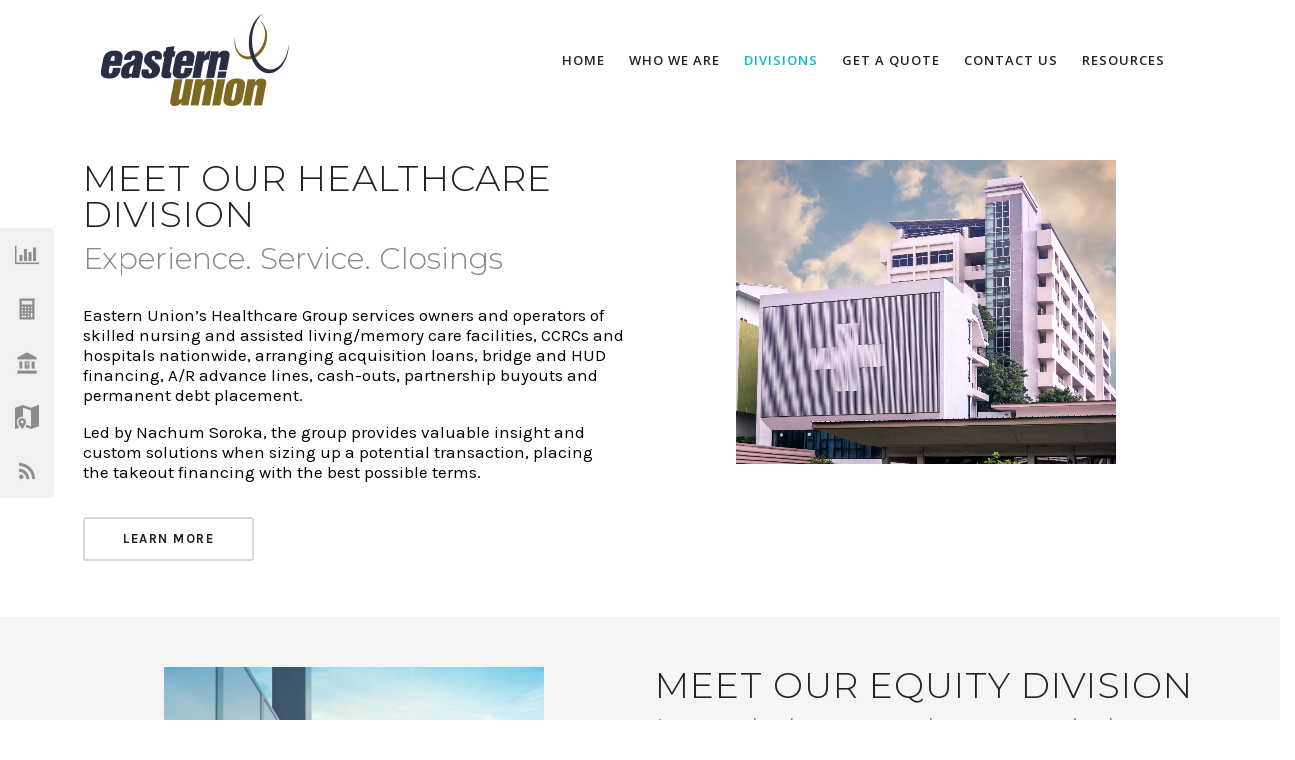

--- FILE ---
content_type: text/html; charset=UTF-8
request_url: https://easternunion.com/financial-services/
body_size: 23624
content:

<!DOCTYPE html>
<html lang="en-US" prefix="og: http://ogp.me/ns#" class="css3transitions">
 
<head>

    <meta charset="UTF-8" />
    <!-- AviJ Rocks -->
    <link rel="shortcut icon" href="/wp-content/themes/specular/img/Eastern_Union_Favicon_25x25.png" />

    <!-- Responsive Meta -->
     <meta name="viewport" content="width=device-width, initial-scale=1, maximum-scale=1"> 
    <!-- Pingback URL -->
    <link rel="pingback" href="https://easternunion.com/xmlrpc.php" />

    <!-- Le HTML5 shim, for IE6-8 support of HTML5 elements -->

	<!--[if lt IE 9]>

	<script src="https://html5shim.googlecode.com/svn/trunk/html5.js"></script>

	<![endif]-->

    
<style type="text/css">
  	 p a{color: #10b8c7 !important;}
  	 p a:hover{color: #10b8c7}
	 aside ul li{border-bottom:1px solid #e7e7e7;}
	 aside .tagcloud a:hover, .nav-growpop .icon-wrap, .woocommerce .widget_price_filter .ui-slider .ui-slider-range, .woocommerce-page .widget_price_filter .ui-slider .ui-slider-range, .woocommerce #content .quantity .minus:hover, .woocommerce #content .quantity .plus:hover, .woocommerce .quantity .minus:hover, .woocommerce .quantity .plus:hover, .woocommerce-page #content .quantity .minus:hover, .woocommerce-page #content .quantity .plus:hover, .woocommerce-page .quantity .minus:hover, .woocommerce-page .quantity .plus:hover{background:#10b8c7;} 
	 .nav-growpop .icon-wrap{border:0px solid #10b8c7;}
	 .accordion.style_1 .accordion-heading.in_head .accordion-toggle:before, .accordion.style_2 .accordion-heading.in_head .accordion-toggle:before, .accordion.style_3 .accordion-heading.in_head .accordion-toggle:before, .footer_social_icons.circle li:hover{background-color:#10b8c7;} 
	 nav .menu li > ul.sub-menu li{border-bottom:1px solid #222222;}
	 .codeless_slider .swiper-slide .buttons a.bordered:hover, .header_12 .full_nav_menu nav ul > li:hover, .header_12 .full_nav_menu nav ul > li.current-menu-item, .header_12 .full_nav_menu nav ul > li.current-menu-parent, .header_12 .full_nav_menu nav ul > li:hover{background:#10b8c7;}
	 .services_steps .icon_wrapper, .accordion.style_1 .accordion-heading.in_head .accordion-toggle:before{border:1px solid #10b8c7;}
	 .blog-article.timeline-style .timeline .date, aside #s, #respond textarea, #respond input[type="text"], .recent_news.events .blog-item, .sticky,.post-password-form input[type="password"]{border:1px solid #e7e7e7;}
	 .recent_news.events .link, .header_12 .full_nav_menu nav ul > li{border-left:1px solid #e7e7e7;}
	 .header_12 .full_nav_menu nav ul > li:last-child{border-right:1px solid #e7e7e7; padding-right:0 !important;}
	 .timeline-border{background:#e7e7e7;}
	 	 .portfolio-item.basic .link, .skill .prog, .codeless_slider .swiper-slide .buttons.colors-light a.colored, .recent_news.events .blog-item:hover .link{background:#10b8c7;}
	 .services_medium.style_1:hover .icon_wrapper, .services_medium.style_3:hover .icon_wrapper{background:#10b8c7 !important;}
	 .services_medium.style_3:hover .icon_wrapper{border:2px solid #10b8c7 !important;}
	 .blog-article .media .overlay{background:rgba(16, 184, 199, 0.8);}
	 .list li.titledesc dl dt .circle, .header_12 .after_navigation_widgetized #s{border:1px solid #e7e7e7;}
	 .blockquote{border-left:2px solid #10b8c7;}
	 .header_page h1{line-height:0px;}
	 .services_media.style_2 h5{ 
		background:#10b8c7;
	 }
	 .services_small .content div, .comment .comment_text{line-height: 20px;}
	  	 .services_large:hover .icon_wrapper, .services_steps:hover .icon_wrapper {background: #10b8c7 ;}
	 .section-style.borders, .header_12 .full_nav_menu{border-top:1px solid #e7e7e7; border-bottom:1px solid #e7e7e7}
	 #comments{border-top:1px solid #e7e7e7;}
	 .not_found .search_field input[type="text"]{border:1px solid #e7e7e7;}
	 .background--dark nav .menu > li > a:hover, .background--dark header#header .header_tools .vert_mid > a:hover, .background--dark header#header .header_tools .vert_mid .cart .cart_icon:hover, .tabbable.style_1.tabs-left .nav-tabs li.active a, .contact_information dt i{color:#10b8c7 !important;}
	 .social_icons_sc i:hover, .tabbable.tabs-top.style_1 .nav.nav-tabs li.active a, .vc_tta-tab.vc_active a .vc_tta-title-text {color:#10b8c7;}
	 	 .header_2 nav .menu>li.current-menu-item, .header_2 nav .menu>li.current-menu-parent, .header_2 nav .menu>li:hover{border-top:3px solid #10b8c7;}
	 .header_2 nav .codeless_custom_menu_mega_menu{border-top:2px solid #10b8c7;}
	 .header_2 nav .menu > li > ul.sub-menu{border-top:2px solid #10b8c7;}

	 .header_3 nav .menu>li.current-menu-item, .header_3 nav .menu>li.current-menu-parent, .header_3 nav .menu>li:hover{border-top:3px solid #10b8c7;}
	 .header_3 nav .codeless_custom_menu_mega_menu{border-top:2px solid #10b8c7;}
	 .header_3 nav .menu > li > ul.sub-menu{border-top:2px solid #10b8c7;} 
	   
	 .header_4 nav .menu li > ul, .header_4 nav .menu>li:hover, .header_4 nav .menu>li.current-menu-item, .header_4 nav .menu>li.current-menu-parent, .header_4 .codeless_custom_menu_mega_menu, .header_4 .codeless_custom_menu_mega_menu{background:rgba(34, 34, 34, 0.90) !important;}
	    
	 .header_4 .codeless_custom_menu_mega_menu ul.sub-menu{
	 	background:transparent !important; 
	 }
	 .header_4 nav .menu>li:hover a, .header_4 nav .menu>li.current-menu-item a, .header_4 nav .menu>li.current-menu-parent a{color:#fff;}
	 .header_4 nav .menu li > ul.sub-menu li{border-bottom:1px solid rgba(34,34,34,0);}
	 .header_4 .header_page.with_subtitle .titles{margin-top:60px;}
	 
	 .header_8 nav .menu>li.current-menu-item, .header_8 nav .menu>li.current-menu-parent, .header_8 nav .menu>li:hover{border-bottom:3px solid #10b8c7;}
	 .header_9 nav .menu>li.current-menu-item > a, .header_9 nav .menu>li.current-menu-parent > a , .header_9 nav .menu>li > a:hover{border-bottom:1px solid #10b8c7;}
	 
	 .header_10 .full_nav_menu .container{border-top:1px solid #e7e7e7;border-bottom:1px solid #e7e7e7;}
	 	 .header_10 .full_nav_menu .container{border-top:1px solid #e7e7e7;border-bottom:1px solid #e7e7e7;}
	 	 .header_11.sticky_header nav.left .menu > li:last-child{padding-right:0; margin-right:0; }
	 
	 	 .woocommerce ul.products li.product:hover .overlay, .woocommerce-page ul.products li.product:hover .overlay{background:rgba(16,184,199, 0.90 );}
	 .woocommerce #content div.product p.price, .woocommerce #content div.product span.price, .woocommerce div.product p.price, .woocommerce div.product span.price, .woocommerce-page #content div.product p.price, .woocommerce-page #content div.product span.price, .woocommerce-page div.product p.price, .woocommerce-page div.product span.price, .woocommerce .star-rating span, .woocommerce-page .star-rating span, .recent_news.events .link i{color: #10b8c7;}
	 .header_tools .cart .checkout{
	 	border-top:1px solid #222222;
	 }
	 .header_tools .cart_icon i:before{line-height:20px;}
	  .header_tools .cart .content .cart_item{
	  	border-bottom:1px solid #222222;
	  }
	   .header_tools .cart .content .cart_item .description .price, .header_tools .cart .content .cart_item .description .price .amount, .header_tools .cart .cart_item .remove:after{
	  	color:#888;
	  }
	  .header_tools .cart .content .cart_item .description .title, .header_tools .cart .checkout .subtotal{
	  	color:#fff;
	  }
	  .header_tools .cart .content .cart_item .description .title:hover, .header_tools .cart .cart_item .remove:hover:after{color:#10b8c7;}
	 .tabbable.style_1 .nav-tabs li a{font-weight: 300}
	 .portfolio-item.grayscale .project:after{
  		border-color: transparent transparent #ffffff transparent;
	 }

	 #logo img{margin-top:-50px; }
	 .portfolio_single ul.info li .title{
	 	text-transform: uppercase;
	 	font-weight: 700	 }

	 .tabbable.tabs-top.style_1 .nav.nav-tabs li a{
	 	text-transform: uppercase;
	 }
	 .woocommerce #review_form #respond textarea, .woocommerce-page #review_form #respond textarea,.side-nav,.wpcf7-form-control-wrap input, .wpcf7-form-control-wrap textarea, .select2-drop-active, .woocommerce .woocommerce-ordering, .woocommerce-page .woocommerce-ordering, .woocommerce .woocommerce-error, .woocommerce .woocommerce-info, .woocommerce .woocommerce-message, .woocommerce-page .woocommerce-error, .woocommerce-page .woocommerce-info, .woocommerce-page .woocommerce-message, #mc_signup_form .mc_input{
		border:1px solid transparent !important;
	 }

	 .side-nav li{
	 	border-bottom:1px solid transparent;
	 }

	 footer .widget_search input[type="text"]{
	 	background:#222222;
	 	color:#818181;
	 }

	 .codeless_news_slider .swiper-slide h1, .codeless_news_slider .featured_posts .featured h4{
	 	background:rgba(16, 184, 199, 0.8);
	 }

	 .extra_navigation h5.widget-title{
	 	text-transform:uppercase;
	 	font-weight:700;
	 	font-size:15px;
	 	letter-spacing: :1px;
	 	line-height:20px;
	 }

	 .blog-article.grid-style .content h1, .latest_blog .blog-item .content h4, .recent_news .blog-item h4, .recent_news.events .blog-item dt .date{text-transform: uppercase}

	 .latest_blog .blog-item .content h4{font-weight:700;}
	 
	 .price_table  h1, .price_table .list ul li:before{color:#10b8c7;}

	 .price_table.highlighted .price, .side-nav li.current_page_item, .p_pagination .pagination .current, .p_pagination .pagination a:hover{background:#10b8c7;}
	
	 .btn-bt.default{
	 				color: #222 ;
				
													background: rgba(255,255,255, 0.00) ;
							
		
													border-color: rgba(68,68,68, 0.20) ;
					
					font-size: 13px ;
		
					font-weight: 600 ;
		
					text-transform: uppercase ;
		
					letter-spacing: 1.5px ;
			 }
	 
	 .btn-bt.default:hover{
	 		 		color: #222222 ;
		
	 	 
	 				 						background: rgba(255,255,255, 0.00) ;
			
		
		
													border-color: rgba(68,68,68, 1.00) ;
				
			 }

	 .light .btn-bt.default, .fullscreen-blog-article .content.background--dark .btn-bt{
		
			 		color: #ffffff ;
		
																	background: rgba(255,255,255, 0.00) ;
					
													border-color: rgba(255,255,255, 0.40) ;
					
	 }

	 .light .btn-bt.default:hover, .fullscreen-blog-article .content.background--dark .btn-bt:hover{
		
			 		color: #ffffff ;
		
													background: rgba(255,255,255, 0.00) ;
					
													border-color: rgba(255,255,255, 1.00) ;
					
	 }


	 

	 
	@media (max-width: 979px) {
		 .header_5 .background--dark nav .menu > li > a{
		 	color: #222 !important;
		 }
	}

	

	/* Layout Inner Container */

		@media (min-width: 981px) and (max-width: 1100px) {
		.container{	width:87% !important ; }
	}
	@media (min-width: 768px){
		.container{			
			max-width: 1100px !important;
		}
		.row .span12{
			width:100%; 
			margin-left:0 !important;
			padding-left:20px;
			box-sizing: border-box;
			-webkit-box-sizing: border-box;
			-moz-box-sizing: border-box;
		}
	}

	
	
	@media (min-width: 1101px) {
		.container{
							width:87%;
				max-width: 1100px !important;
					}

		.row .span12{
			
							width:100%;
				margin-left:0 !important;
				padding-left:20px;
				box-sizing: border-box;
				-webkit-box-sizing: border-box;
				-moz-box-sizing: border-box;
					}
		.testimonial_carousel .item{width:1100px;}
	}

	/* End Layout Inner Container */


	/* Layout Boxed */
	.boxed_layout{
		margin-top:30px !important;
		margin-bottom:30px !important;
				  -webkit-box-shadow:0 5px 19px 2px rgba(0,0,0,0.1);
		  -moz-box-shadow:0 5px 19px 2px rgba(0,0,0,0.1);
		  box-shadow:0 5px 19px 2px rgba(0,0,0,0.1);
			}
		
	
	.boxed_layout{			
		width:87% !important ;
		max-width: 1100px !important;
	}
	

		
	
	/* End Layout Boxed */

	@media (max-width: 480px){
				.header_tools{display:none !important;}
			}

</style> 

<style type="text/css">
/*#header{
margin: 0 auto;
}*/

.services_medium h4 {
    
    FONT-SIZE: 24PX;
    margin-BOTTOM: 15px !IMPORTANT;
}

.block_title.column_title h1 {
    line-height: 1 !IMPORTANT;
}
.block_title.column_title h2 {
    margin-top: 10px !IMPORTANT;
    line-height: 33px !IMPORTANT;
}

.portfolio-item.grayscale .project h6 {
        color: white !important;
}


.portfolio-item.grayscale {
        cursor: default;
}
.search-container {
    display: none !important;
}

.caldera-grid .row {
    margin-top: 20px;
}

 .pppfullwidth{
    width: 100% !important;
    max-width: 100% !important;
}




.tu-eu-logo-center {
   text-align: center!important;
   padding-bottom: 20px!important;
}</style>

        <script type="text/javascript">
        /*jQuery(document).ready(function(){

});*/    </script>
    
        

    <title>Commercial Financing Services | Eastern Union</title>

 <script type='text/javascript'>
 /* <![CDATA[ */  
var codeless_global = { 
 	ajaxurl: 'https://easternunion.com/wp-admin/admin-ajax.php',
 	button_style: 'default'
 	}; 
 /* ]]> */ 
 </script>
 
 
<!-- This site is optimized with the Yoast SEO plugin v8.3 - https://yoast.com/wordpress/plugins/seo/ -->
<meta name="robots" content="noindex,follow"/>
<meta property="og:locale" content="en_US" />
<meta property="og:type" content="article" />
<meta property="og:title" content="Commercial Financing Services | Eastern Union" />
<meta property="og:url" content="https://easternunion.com/financial-services/" />
<meta property="og:site_name" content="Eastern Union" />
<meta name="twitter:card" content="summary_large_image" />
<meta name="twitter:title" content="Commercial Financing Services | Eastern Union" />
<meta name="twitter:site" content="@EasternUnion" />
<meta name="twitter:creator" content="@EasternUnion" />
<script type='application/ld+json'>{"@context":"https:\/\/schema.org","@type":"Organization","url":"https:\/\/easternunion.com\/","sameAs":["https:\/\/www.linkedin.com\/company\/eastern-union\/","https:\/\/twitter.com\/EasternUnion"],"@id":"https:\/\/easternunion.com\/#organization","name":"Eastern Union","logo":"https:\/\/easternunion.com\/wp-content\/uploads\/2018\/06\/eastern-logo.png"}</script>
<!-- / Yoast SEO plugin. -->

<link rel='dns-prefetch' href='//fonts.googleapis.com' />
<link rel='dns-prefetch' href='//s.w.org' />
<link rel="alternate" type="application/rss+xml" title="Eastern Union &raquo; Feed" href="https://easternunion.com/feed/" />
<link rel="alternate" type="application/rss+xml" title="Eastern Union &raquo; Comments Feed" href="https://easternunion.com/comments/feed/" />
    <script type="text/javascript">
        var ajaxurl = 'https://easternunion.com/wp-admin/admin-ajax.php';
    </script>
    		<script type="text/javascript">
			window._wpemojiSettings = {"baseUrl":"https:\/\/s.w.org\/images\/core\/emoji\/2.4\/72x72\/","ext":".png","svgUrl":"https:\/\/s.w.org\/images\/core\/emoji\/2.4\/svg\/","svgExt":".svg","source":{"concatemoji":"https:\/\/easternunion.com\/wp-includes\/js\/wp-emoji-release.min.js?ver=4.9.5"}};
			!function(a,b,c){function d(a,b){var c=String.fromCharCode;l.clearRect(0,0,k.width,k.height),l.fillText(c.apply(this,a),0,0);var d=k.toDataURL();l.clearRect(0,0,k.width,k.height),l.fillText(c.apply(this,b),0,0);var e=k.toDataURL();return d===e}function e(a){var b;if(!l||!l.fillText)return!1;switch(l.textBaseline="top",l.font="600 32px Arial",a){case"flag":return!(b=d([55356,56826,55356,56819],[55356,56826,8203,55356,56819]))&&(b=d([55356,57332,56128,56423,56128,56418,56128,56421,56128,56430,56128,56423,56128,56447],[55356,57332,8203,56128,56423,8203,56128,56418,8203,56128,56421,8203,56128,56430,8203,56128,56423,8203,56128,56447]),!b);case"emoji":return b=d([55357,56692,8205,9792,65039],[55357,56692,8203,9792,65039]),!b}return!1}function f(a){var c=b.createElement("script");c.src=a,c.defer=c.type="text/javascript",b.getElementsByTagName("head")[0].appendChild(c)}var g,h,i,j,k=b.createElement("canvas"),l=k.getContext&&k.getContext("2d");for(j=Array("flag","emoji"),c.supports={everything:!0,everythingExceptFlag:!0},i=0;i<j.length;i++)c.supports[j[i]]=e(j[i]),c.supports.everything=c.supports.everything&&c.supports[j[i]],"flag"!==j[i]&&(c.supports.everythingExceptFlag=c.supports.everythingExceptFlag&&c.supports[j[i]]);c.supports.everythingExceptFlag=c.supports.everythingExceptFlag&&!c.supports.flag,c.DOMReady=!1,c.readyCallback=function(){c.DOMReady=!0},c.supports.everything||(h=function(){c.readyCallback()},b.addEventListener?(b.addEventListener("DOMContentLoaded",h,!1),a.addEventListener("load",h,!1)):(a.attachEvent("onload",h),b.attachEvent("onreadystatechange",function(){"complete"===b.readyState&&c.readyCallback()})),g=c.source||{},g.concatemoji?f(g.concatemoji):g.wpemoji&&g.twemoji&&(f(g.twemoji),f(g.wpemoji)))}(window,document,window._wpemojiSettings);
		</script>
		<style type="text/css">
img.wp-smiley,
img.emoji {
	display: inline !important;
	border: none !important;
	box-shadow: none !important;
	height: 1em !important;
	width: 1em !important;
	margin: 0 .07em !important;
	vertical-align: -0.1em !important;
	background: none !important;
	padding: 0 !important;
}
</style>
<link rel='stylesheet' id='formidable-css'  href='https://easternunion.com/wp-content/plugins/formidable/css/formidableforms.css?ver=10202247' type='text/css' media='all' />
<link rel='stylesheet' id='edsanimate-animo-css-css'  href='https://easternunion.com/wp-content/plugins/animate-it/assets/css/animate-animo.css?ver=4.9.5' type='text/css' media='all' />
<link rel='stylesheet' id='bcct_style-css'  href='https://easternunion.com/wp-content/plugins/better-click-to-tweet/assets/css/styles.css?ver=3.0' type='text/css' media='all' />
<link rel='stylesheet' id='wp-blog-designer-fontawesome-stylesheets-css'  href='https://easternunion.com/wp-content/plugins/blog-designer/css/fontawesome-all.min.css?ver=4.9.5' type='text/css' media='all' />
<link rel='stylesheet' id='wp-blog-designer-css-stylesheets-css'  href='https://easternunion.com/wp-content/plugins/blog-designer/css/designer_css.css?ver=4.9.5' type='text/css' media='all' />
<link rel='stylesheet' id='contact-form-7-css'  href='https://easternunion.com/wp-content/plugins/contact-form-7/includes/css/styles.css?ver=5.1.5' type='text/css' media='all' />
<link rel='stylesheet' id='rs-plugin-settings-css'  href='https://easternunion.com/wp-content/plugins/revslider/public/assets/css/settings.css?ver=5.4.6.4' type='text/css' media='all' />
<style id='rs-plugin-settings-inline-css' type='text/css'>
#rs-demo-id {}
</style>
<link rel='stylesheet' id='googlefonts-css'  href='https://fonts.googleapis.com/css?family=Roboto:300,400&subset=latin' type='text/css' media='all' />
<link rel='stylesheet' id='accordion-slider-plugin-style-css'  href='https://easternunion.com/wp-content/plugins/accordion-slider/public/assets/css/accordion-slider.min.css?ver=1.7.0' type='text/css' media='all' />
<link rel='stylesheet' id='wppopups-base-css'  href='https://easternunion.com/wp-content/plugins/wp-popups-lite/src/assets/css/wppopups-base.css?ver=2.0.1.4' type='text/css' media='all' />
<link rel='stylesheet' id='custom-css'  href='https://easternunion.com/wp-content/themes/specular/custom.css?v=1.0.905%3A28&#038;ver=4.9.5' type='text/css' media='all' />
<link rel='stylesheet' id='bootstrap-css'  href='https://easternunion.com/wp-content/themes/specular/css/bootstrap.css?ver=4.9.5' type='text/css' media='all' />
<link rel='stylesheet' id='flexslider-css'  href='https://easternunion.com/wp-content/plugins/js_composer/assets/lib/bower/flexslider/flexslider.min.css?ver=5.4.5' type='text/css' media='all' />
<link rel='stylesheet' id='specular-shortcodes-css'  href='https://easternunion.com/wp-content/themes/specular/css/shortcodes.css?ver=4.9.5' type='text/css' media='all' />
<link rel='stylesheet' id='specular-animate-css'  href='https://easternunion.com/wp-content/themes/specular/css/animate.min.css?ver=4.9.5' type='text/css' media='all' />
<link rel='stylesheet' id='style-css'  href='https://easternunion.com/wp-content/themes/specular/style.css?ver=4.9.5' type='text/css' media='all' />
<link rel='stylesheet' id='bootstrap-responsive-css'  href='https://easternunion.com/wp-content/themes/specular/css/bootstrap-responsive.css?ver=4.9.5' type='text/css' media='all' />
<link rel='stylesheet' id='jquery.fancybox-css'  href='https://easternunion.com/wp-content/themes/specular/fancybox/source/jquery.fancybox.css?v=2.1.2&#038;ver=4.9.5' type='text/css' media='all' />
<link rel='stylesheet' id='vector-icons-css'  href='https://easternunion.com/wp-content/themes/specular/css/vector-icons.css?ver=4.9.5' type='text/css' media='all' />
<link rel='stylesheet' id='font-awesome-css'  href='https://easternunion.com/wp-content/themes/specular/css/font-awesome.min.css?ver=4.9.5' type='text/css' media='all' />
<link rel='stylesheet' id='linecon-css'  href='https://easternunion.com/wp-content/themes/specular/css/linecon.css?ver=4.9.5' type='text/css' media='all' />
<link rel='stylesheet' id='steadysets-css'  href='https://easternunion.com/wp-content/themes/specular/css/steadysets.css?ver=4.9.5' type='text/css' media='all' />
<link rel='stylesheet' id='hoverex-css'  href='https://easternunion.com/wp-content/themes/specular/css/hoverex-all.css?ver=4.9.5' type='text/css' media='all' />
<link rel='stylesheet' id='jquery.easy-pie-chart-css'  href='https://easternunion.com/wp-content/themes/specular/css/jquery.easy-pie-chart.css?ver=4.9.5' type='text/css' media='all' />
<link rel='stylesheet' id='idangerous.swiper-css'  href='https://easternunion.com/wp-content/themes/specular/css/idangerous.swiper.css?ver=4.9.5' type='text/css' media='all' />
<link rel='stylesheet' id='js_composer_front-css'  href='https://easternunion.com/wp-content/plugins/js_composer/assets/css/js_composer.min.css?ver=5.4.5' type='text/css' media='all' />
<link rel='stylesheet' id='popup-maker-site-css'  href='//easternunion.com/wp-content/uploads/pum/pum-site-styles.css?generated=1682950289&#038;ver=1.9.2' type='text/css' media='all' />
<link rel='stylesheet' id='addtoany-css'  href='https://easternunion.com/wp-content/plugins/add-to-any/addtoany.min.css?ver=1.14' type='text/css' media='all' />
<link rel='stylesheet' id='redux-google-fonts-cl_redata-css'  href='https://fonts.googleapis.com/css?family=Open+Sans%3A600%7CKarla%3A400%2C700%2C400italic%2C700italic%7CMontserrat%3A100%2C200%2C300%2C400%2C500%2C600%2C700%2C800%2C900%2C100italic%2C200italic%2C300italic%2C400italic%2C500italic%2C600italic%2C700italic%2C800italic%2C900italic&#038;ver=4.9.5' type='text/css' media='all' />
<script type='text/javascript' src='https://easternunion.com/wp-includes/js/jquery/jquery.js?ver=1.12.4'></script>
<script type='text/javascript' src='https://easternunion.com/wp-includes/js/jquery/jquery-migrate.min.js?ver=1.4.1'></script>
<script type='text/javascript' src='https://easternunion.com/wp-content/plugins/add-to-any/addtoany.min.js?ver=1.0'></script>
<script type='text/javascript'>
/* <![CDATA[ */
var ctPublic = {"gdpr_forms":[],"gdpr_text":"By using this form you agree with the storage and processing of your data by using the Privacy Policy on this website."};
/* ]]> */
</script>
<script type='text/javascript' src='https://easternunion.com/wp-content/plugins/cleantalk-spam-protect/js/apbct-public--gdpr.js?ver=5.97'></script>
<script type='text/javascript' src='https://easternunion.com/wp-content/plugins/handl-utm-grabber/js/js.cookie.js?ver=4.9.5'></script>
<script type='text/javascript'>
/* <![CDATA[ */
var handl_utm = [];
/* ]]> */
</script>
<script type='text/javascript' src='https://easternunion.com/wp-content/plugins/handl-utm-grabber/js/handl-utm-grabber.js?ver=4.9.5'></script>
<script type='text/javascript' src='https://easternunion.com/wp-content/plugins/pass-url-parameters-to-embeded-iframe/js/rwc-pass-parameters.js?ver=1.0'></script>
<script type='text/javascript' src='https://easternunion.com/wp-content/plugins/revslider/public/assets/js/jquery.themepunch.tools.min.js?ver=5.4.6.4'></script>
<script type='text/javascript' src='https://easternunion.com/wp-content/plugins/revslider/public/assets/js/jquery.themepunch.revolution.min.js?ver=5.4.6.4'></script>
<script type='text/javascript' src='https://easternunion.com/wp-content/plugins/wp-popups-lite/src/assets/js/hooks.min.js?ver=2.0.1.4'></script>
<link rel='https://api.w.org/' href='https://easternunion.com/wp-json/' />
<link rel="EditURI" type="application/rsd+xml" title="RSD" href="https://easternunion.com/xmlrpc.php?rsd" />
<link rel="wlwmanifest" type="application/wlwmanifest+xml" href="https://easternunion.com/wp-includes/wlwmanifest.xml" /> 
<meta name="generator" content="WordPress 4.9.5" />
<link rel='shortlink' href='https://easternunion.com/?p=3468' />
<link rel="alternate" type="application/json+oembed" href="https://easternunion.com/wp-json/oembed/1.0/embed?url=https%3A%2F%2Feasternunion.com%2Ffinancial-services%2F" />
<link rel="alternate" type="text/xml+oembed" href="https://easternunion.com/wp-json/oembed/1.0/embed?url=https%3A%2F%2Feasternunion.com%2Ffinancial-services%2F&#038;format=xml" />

<script data-cfasync="false">
window.a2a_config=window.a2a_config||{};a2a_config.callbacks=[];a2a_config.overlays=[];a2a_config.templates={};
a2a_config.icon_color="transparent";
(function(d,s,a,b){a=d.createElement(s);b=d.getElementsByTagName(s)[0];a.async=1;a.src="https://static.addtoany.com/menu/page.js";b.parentNode.insertBefore(a,b);})(document,"script");
</script>
<!-- start Simple Custom CSS and JS -->
<style type="text/css">
.single-portfolio .description {
	display: none !important;
}

.single_portfolio_container .details {
  margin-top: 0 !important;
}

.media:last-child {
  margin-bottom: 20px;
}</style>
<!-- end Simple Custom CSS and JS -->
  <!-- START Hotjar for WordPress -->
  <script>
      (function(h,o,t,j,a,r){
          h.hj=h.hj||function(){(h.hj.q=h.hj.q||[]).push(arguments)};
          h._hjSettings={hjid:,hjsv:6};
          a=o.getElementsByTagName('head')[0];
          r=o.createElement('script');r.async=1;
          r.src=t+h._hjSettings.hjid+j+h._hjSettings.hjsv;
          a.appendChild(r);
      })(window,document,'https://static.hotjar.com/c/hotjar-','.js?sv=');
  </script>
  <!-- END Hotjar for WordPress -->
  		<style type="text/css">.recentcomments a{display:inline !important;padding:0 !important;margin:0 !important;}</style>
		<meta name="generator" content="Powered by WPBakery Page Builder - drag and drop page builder for WordPress."/>
<!--[if lte IE 9]><link rel="stylesheet" type="text/css" href="https://easternunion.com/wp-content/plugins/js_composer/assets/css/vc_lte_ie9.min.css" media="screen"><![endif]--><meta name="generator" content="Powered by Slider Revolution 5.4.6.4 - responsive, Mobile-Friendly Slider Plugin for WordPress with comfortable drag and drop interface." />

<style type="text/css">

	/**
	 * Table of Contents
	 *
	 * 1.0 - Pagination
	 * 2.0 - Social Media Icon
	 * 3.0 - Default Blog Template
	 * 4.0 - Classical Template
	 * 5.0 - Light Breeze Template
	 * 6.0 - Spektrum Template
	 * 7.0 - Evolution Template
	 * 8.0 - Timeline Template
	 * 9.0 - News Template
	 *
	 */

	/**
	 * 1.0 - Pagination
	 */

	.bd_pagination_box.wl_pagination_box .paging-navigation ul.page-numbers li a.page-numbers:hover,
	.bd_pagination_box.wl_pagination_box .paging-navigation ul.page-numbers li > span.current {
		background-color: #1e73be;		color: #ffffff;		font-size:14px;	}

	.bd_pagination_box.wl_pagination_box .paging-navigation ul.page-numbers li a.page-numbers {
		background-color: #ffffff;		color: #1e73be;		font-size:14px;	}
	.bd_pagination_box.wl_pagination_box .paging-navigation ul.page-numbers li a.page-numbers.dots {
		font-size:14px !important;	}
	/**
	 * 2.0 - Social Media Icon
	 */    

	.bdp_blog_template .social-component a {
			}

	/**
	 * 3.0 - Default Blog Template
	 */    

	.bdp_blog_template .bd-blog-header h2 {        
			}
	.blog_template .bd-more-tag-inline {
		color: #ffffff !important;		font-size:14px;	}

			.bdp_blog_template .blog_header h2,
		.bdp_blog_template .blog_header h2 a,
		.bdp_blog_template .bd-blog-header h2,
		.bdp_blog_template .bd-blog-header h2 a {
			color: #333333 !important;			font-size: 30px;		}
	
	.bd-post-content {
		color:#444444;		font-size:14px;	}
	.bdp_blog_template .bd-metacats,
	.bd-tags,
	span.bd-category-link,
	.bdp_blog_template .author,
	.bdp_blog_template .date,
	.bdp_blog_template .bd-categories,
	.bdp_blog_template.evolution .bd-categories a,
	.bdp_blog_template .bd-categories a,
	.bd-meta-data-box .bd-metacats,
	.bd-meta-data-box .bd-metacomments,
	.bd-meta-data-box .bd-metacomments span,
	.bdp_blog_template .date i, .bdp_blog_template .author i, .bdp_blog_template .comment i,
	.bd-tags a,
	span.bd-category-link a,
	.bd-metadatabox p,
	span .bd-link-label,
	.bdp_blog_template .blog_footer span,
	.bd-metacomments i,
	.date_wrap i,
	.bdp_blog_template a,
	.bdp_blog_template .post_content,
	.bd-categories i,
	.bdp_blog_template.spektrum .post-bottom .post-by,
	.bdp_blog_template.spektrum .post-bottom .bd-tags,
	.bd-metadatabox,
	.bdp_blog_template.news .bd-blog-header .bd-metadatabox a,
	.bdp_blog_template.news .post-content-div .post_cat_tag > span i,
	.bdp_blog_template .bd-meta-data-box .bd-metadate, .bdp_blog_template .bd-meta-data-box .bd-metauser, .bdp_blog_template .bd-meta-data-box .bd-metacats,
	.bd-meta-data-box .bd-metacats a,
	.bd-meta-data-box .bd-metacomments a,
	.bdp_blog_template.box-template .bd-tags,
	.bdp_blog_template .post-date {
		font-size:14px;	}
	.bdp_blog_template .date,
	.bdp_blog_template .comment,
	.bdp_blog_template .author .bd-icon-author,
	.bdp_blog_template .author,
	.bdp_blog_template.news .post-content-div .post_cat_tag > span i ,
	.bdp_blog_template .post-by,
	.bdp_blog_template .bd-categories i,
	.bdp_blog_template .bd-metacats i,
	.bdp_blog_template .bd-tags i,
	.bdp_blog_template .bd-metacomments,
	.bdp_blog_template .date_wrap i,
	.bdp_blog_template .post-date,
	.bdp_blog_template .tags i {
		color:#444444;	}
	.bdp_blog_template .bd-meta-data-box {
		color:#444444;	}

	.bdp_blog_template .bd-meta-data-box i {
		color: #333333;	}

			.bd-metadatabox {
			color:#444444;		}
		.bd-link-label {
		color:#444444;	}

	.bdp_blog_template a.bd-more-tag {
		background-color: #1e73be!important;;		color: #ffffff!important;;	}

			.bdp_blog_template a.bd-more-tag:hover {
			background-color: #ffffff!important;;			color: #1e73be!important;;		}
	
	.bdp_blog_template i {
		font-style: normal !important;
	}
			.bd-tags,
		span.bd-category-link,
		.bdp_blog_template .bd-categories,
		.bd-meta-data-box .bd-metacats,
		.bd-meta-data-box .bd-metacats a,
		.bd-meta-data-box .bd-metacomments a,
		.bdp_blog_template .bd-categories a,
		.bd-post-content a,
		.bd-tags a,
		span.bd-category-link a,
		.bdp_blog_template a {
			color:#1e73be !important;
			font-weight: normal !important;
		}
	
	
		.bd-meta-data-box .bd-metacats a:hover,
		.bd-meta-data-box .bd-metacomments a:hover,
		.bdp_blog_template .bd-categories a:hover,
		.spektrum .post-bottom .bd-categories a:hover,
		.bd-post-content a:hover,
		.bd-tags a:hover,
		span.bd-category-link a:hover,
		.bdp_blog_template a:hover,
		.bd-post-content a:hover {
			color:#0066bf !important;
		}
	
			.bdp_blog_template.evolution,
		.bdp_blog_template.lightbreeze {
			background: #ffffff;
		}
	
	
	/**
	 * 4.0 - Classical Template
	 */

	.bdp_blog_template.classical .bd-blog-header .bd-tags {
		color: #1e73be;	}

	/**
	 * 5.0 - Light Breeze Template
	 */

	/**
	 * 6.0 - Spektrum Template
	 */

	.bdp_blog_template.spektrum .bd-blog-header {
			}

			.spektrum .date {
			background-color: #333333;
		}
				.spektrum .post-bottom .bd-categories a {
			color: #1e73be;
		}
				.spektrum .details a {
			color :#ffffff !important;
			font-size:14px;		}
				.spektrum .details a:hover {
			color :#1e73be;
		}
	
	/**
	 * 7.0 - Evolution Template
	 */


	/**
	 * 8.0 - Timeline Template
	 */

	.timeline_bg_wrap:before {
		background: none repeat scroll 0 0 #ffffff;
	}

	.bd-datetime {
		background: none repeat scroll 0 0 #ffffff;
	}

	.bdp_blog_template.timeline .post_hentry > p > i {
		background: #ffffff;	}

	.bdp_blog_template.timeline:nth-child(2n+1) .post_content_wrap:before,
	.bdp_blog_template.timeline:nth-child(2n+1) .post_content_wrap:after {
		border-left: 8px solid #ffffff;
	}

	.rtl .bdp_blog_template.timeline:nth-child(2n+1) .post_content_wrap:before,
	.rtl .bdp_blog_template.timeline:nth-child(2n+1) .post_content_wrap:after {
		border-right: 8px solid #ffffff;
	}

	.bdp_blog_template.timeline:nth-child(2n) .post_content_wrap:before,
	.bdp_blog_template.timeline:nth-child(2n) .post_content_wrap:after {
		border-right: 8px solid #ffffff;
	}

	.rtl .bdp_blog_template.timeline:nth-child(2n) .post_content_wrap:before,
	.rtl .bdp_blog_template.timeline:nth-child(2n) .post_content_wrap:after {
		border-left: 8px solid #ffffff;
	}

	.post_content_wrap {
		border:1px solid #ffffff;
	}

	.bdp_blog_template .post_content_wrap .blog_footer {
		border-top: 1px solid #ffffff ;
	}

	.bdp_blog_template .post-icon {
			}

	.bdp_blog_template.timeline .desc h3 a{
		color: #333333 !important;				font-size: 30px;	}

	/**
	 * 9.0 - News Template
	 */

			.bdp_blog_template.news .bd-blog-header h2.title a{
			color: #333333;			font-size: 30px;		}
	
	.bdp_blog_template.news .bd-blog-header h2.title{
			}
	.bdp_blog_template.news a.bd-more-tag{
		float: right !important;
	}
	.blog_template.boxy-clean ul li:hover,
	.blog_template.boxy-clean ul li:hover .blog_footer,
	.blog_template.boxy-clean ul li:hover .blog_div,
	.blog_template.boxy-clean ul li:hover .blog_header h2 {
		background: ;
	}
	
</style>
<!-- BEGIN GADWP v5.3.5 Tag Manager - https://exactmetrics.com/ -->
<script>
  window.dataLayer = window.dataLayer || [];
  window.dataLayer.push({});
</script>

<script>
(function(w,d,s,l,i){w[l]=w[l]||[];w[l].push({'gtm.start':
	new Date().getTime(),event:'gtm.js'});var f=d.getElementsByTagName(s)[0],
	j=d.createElement(s),dl=l!='dataLayer'?'&l='+l:'';j.async=true;j.src=
	'https://www.googletagmanager.com/gtm.js?id='+i+dl;f.parentNode.insertBefore(j,f);
	})(window,document,'script','dataLayer','GTM-WHN8VZ6');
</script>
<!-- END GADWP Tag Manager -->

<script type="text/javascript">function setREVStartSize(e){
				try{ var i=jQuery(window).width(),t=9999,r=0,n=0,l=0,f=0,s=0,h=0;					
					if(e.responsiveLevels&&(jQuery.each(e.responsiveLevels,function(e,f){f>i&&(t=r=f,l=e),i>f&&f>r&&(r=f,n=e)}),t>r&&(l=n)),f=e.gridheight[l]||e.gridheight[0]||e.gridheight,s=e.gridwidth[l]||e.gridwidth[0]||e.gridwidth,h=i/s,h=h>1?1:h,f=Math.round(h*f),"fullscreen"==e.sliderLayout){var u=(e.c.width(),jQuery(window).height());if(void 0!=e.fullScreenOffsetContainer){var c=e.fullScreenOffsetContainer.split(",");if (c) jQuery.each(c,function(e,i){u=jQuery(i).length>0?u-jQuery(i).outerHeight(!0):u}),e.fullScreenOffset.split("%").length>1&&void 0!=e.fullScreenOffset&&e.fullScreenOffset.length>0?u-=jQuery(window).height()*parseInt(e.fullScreenOffset,0)/100:void 0!=e.fullScreenOffset&&e.fullScreenOffset.length>0&&(u-=parseInt(e.fullScreenOffset,0))}f=u}else void 0!=e.minHeight&&f<e.minHeight&&(f=e.minHeight);e.c.closest(".rev_slider_wrapper").css({height:f})					
				}catch(d){console.log("Failure at Presize of Slider:"+d)}
			};</script>
<style type="text/css" title="dynamic-css" class="options-output">#logo img{height:100px;}header#header .row-fluid .span12,.header_wrapper{height:120px;}.header_1 header#header:not(.transparent), .header_2 header#header, .header_3.header_wrapper header > .container,  .header_4 header#header:not(.transparent),  .header_5 header#header:not(.transparent), .header_6 header#header, .header_6 .full_nav_menu, .header_7.header_wrapper, .header_8.header_wrapper, .header_9.header_wrapper, .header_10.header_wrapper, .header_10 .full_nav_menu, .header_11.header_wrapper:not(.transparent){background-color:#fff;}.header_wrapper{border-bottom:0px solid ;}nav .menu > li > a, nav .menu > li.hasSubMenu:after,header#header .header_tools .vert_mid > a:not(#trigger-overlay), header#header .header_tools .cart .cart_icon{font-family:"Open Sans";text-align:center;text-transform:uppercase;line-height:20px;letter-spacing:1px;font-weight:600;color:#222;font-size:13px;}nav .menu > li{padding-right:0;padding-left:0;}nav .menu > li{margin-right:0;margin-left:0;}nav .menu > li > ul.sub-menu,nav .menu > li > ul.sub-menu ul{width:220px;}nav .menu li > ul,.codeless_custom_menu_mega_menu,.menu-small,.header_tools .cart .content{background-color:#222222;}nav .menu li > ul.sub-menu li{color:#222222;}nav .menu li > ul.sub-menu li, .menu-small ul li a{text-transform:uppercase;letter-spacing:0.3px;color:#888;font-size:11px;}nav .codeless_custom_menu_mega_menu ul>li h6, .menu-small ul.menu .codeless_custom_menu_mega_menu h6, .menu-small ul.menu > li > a {text-transform:uppercase;letter-spacing:1px;color:#fff;font-size:14px;}.top_nav{background-color:#f5f5f5;}.top_nav{border-top:0px solid ;}.top_nav{border-bottom:0px solid ;}.top_nav{font-family:"Open Sans";font-weight:normal;font-style:normal;color:#999;font-size:11px;}.top_nav, .top_nav .widget{height:40px;}.header_page,.header_page{height:0px;}.header_page,.header_page{color:#ffffff;}.header_page,.header_page{background-color:#122035;background-repeat:no-repeat;background-size:cover;background-attachment:scroll;background-position:left center;background-image:url('https://easternunion.com/wp-content/uploads/2018/07/handshake11.jpg');}.header_page, #slider-fullwidth{border-bottom:0px solid ;}.sticky_header header#header .row-fluid .span12,.sticky_header .header_wrapper{height:60px;}.sticky_header header#header{background-color:rgba(255,255,255,0.8);}.header_11 nav li > a:hover, .header_11 nav li.current-menu-item > a, .header_11 nav li.current-menu-parent > a ,.header_10 nav li > a:hover, .header_10 nav li.current-menu-item > a, .header_10 nav li.current-menu-parent > a ,.header_9 nav li > a:hover, .header_9 nav li.current-menu-item > a, .header_9 nav li.current-menu-parent > a ,.header_8 nav li > a:hover, .header_8 nav li.current-menu-item > a, .header_8 nav li.current-menu-parent > a ,.header_7 nav li > a:hover, .header_7 nav li.current-menu-item > a, .header_7 nav li.current-menu-parent > a ,.header_6 nav li > a:hover, .header_6 nav li.current-menu-item > a, .header_6 nav li.current-menu-parent > a ,.header_5 nav li > a:hover, .header_5 nav li.current-menu-item > a, .header_5 nav li.current-menu-parent > a ,.header_3 nav li > a:hover, .header_3 nav li.current-menu-item > a, .header_3 nav li.current-menu-parent > a ,.header_2 nav li > a:hover, .header_2 nav li.current-menu-item > a, .header_2 nav li.current-menu-parent > a ,.codeless_slider .swiper-slide .buttons.colors-light a.colored:hover *,.services_steps .icon_wrapper i,.testimonial_carousel .item .param span,.services_large .icon_wrapper i,.animated_counter i,.services_medium.style_1 i,.services_small dt i,.single_staff .social_widget li a:hover i,.single_staff .position,.list li.titledesc dl dt i,.list li.simple i,.page_parents li a:hover,#portfolio-filter ul li.active a,.content_portfolio.fullwidth #portfolio-filter ul li.active a,a:hover,.header_1 nav li.current-menu-item > a,.blog-article h1 a:hover, .blog-article.timeline-style .content .quote i,.header_1 nav li.current-menu-item:after,.header_1 nav li > a:hover,.header_1 nav li:hover:after,header#header .header_tools > a:hover,footer#footer a:hover,aside ul li:hover:after,.highlights{color:#10b8c7;}body{color:#777777;}h1,h2,h3,h4,h5,h6,.portfolio_single ul.info li .title, .skill_title{color:#444444;}.p_pagination .pagination span, .pagination a,.testimonial_cycle .item p,#portfolio-filter ul li.active, #faq-filter ul li.active, .accordion.style_2 .accordion-heading .accordion-toggle, .services_medium.style_1 .icon_wrapper, .skill{background-color:#f5f5f5;}#content{background-color:transparent;}.header_page.normal h1{text-transform:uppercase;font-size:24px;}.header_page.with_subtitle.normal .titles h1{text-transform:uppercase;font-size:20px;}.header_page.with_subtitle.normal .titles h3{text-transform:none;font-weight:400;font-size:13px;}.header_page.centered h1{text-transform:none;font-size:38px;}.header_page.with_subtitle.centered .titles h1{text-transform:uppercase;letter-spacing:4px;font-size:48px;}.header_page.with_subtitle.centered .titles h3{text-transform:none;font-size:26px;}footer#footer .widget-title{text-transform:uppercase;letter-spacing:1px;font-weight:700;color:#cdcdcd;font-size:14px;}footer#footer, footer#footer .contact_information dd .title{color:#818181;}footer#footer a, footer#footer .contact_information dd p{color:#cdcdcd;}footer#footer .inner{background-color:#1c1c1c;}#copyright, footer .widget_recent_comments li, footer .tagcloud a{background-color:#222222;}footer#footer{border-top:0px solid ;}.footer_social_icons.circle li{background-color:#222222;}.footer_social_icons.circle li a i{color:#ffffff;}.blog-article.standard-style .content h1, .blog-article.alternative-style .content h1, .blog-article.timeline-style .content h1{text-transform:uppercase;line-height:30px;font-weight:700;color:#444444;font-size:20px;}.blog-article.alternate-style .info, .blog-article.timeline-style .info, .blog-article.standard-style .info, .blog-article.grid-style .info, .fullscreen-single .info, .recent_news .blog-item .info, .latest_blog .blog-item .info {line-height:20px;color:#999999;font-size:12px;}.blog-article.alternate-style .info i, .blog-article.timeline-style .info i, .blog-article.standard-style .info i, .blog-article.grid-style .info, .fullscreen-single .info i, .latest_blog .blog-item .info i, .recent_news .blog-item .info i {font-size:15px;}.blog-article.timeline-style .post_box, .blog-article.grid-style .gridbox{background-color:#ffffff;}.fullscreen-blog-article .content{background-color:rgba(255,255,255,0);}aside .widget-title, .portfolio_single h4{text-transform:uppercase;line-height:20px;letter-spacing:1px;font-weight:700;color:#444444;font-size:15px;}aside .widget-title{margin-bottom:24px;}aside .widget{margin-bottom:35px;}aside .tagcloud a{background-color:#222222;}aside .tagcloud a{color:#ffffff;}.codeless_slider_wrapper{background-color:#222222;}#portfolio-filter ul li a, #faq-filter ul li a{text-transform:uppercase;letter-spacing:1px;font-weight:600;color:#bebebe;}#portfolio-filter ul li.active a, #portfolio-filter ul li a:hover, #faq-filter ul li.active a, #faq-filter ul li a:hover{color:#222222;}.content_portfolio.fullwidth .filter-row{background-color:#222222;}.content_portfolio.fullwidth #portfolio-filter ul li a{color:rgba(255,255,255,0.8);}.content_portfolio.fullwidth #portfolio-filter ul li a:hover{color:#ffffff;}.portfolio-item.overlayed .tpl2 .bg{background-color:rgba(16,184,199,0.9);}.portfolio-item.overlayed h4{text-transform:uppercase;color:#fff;}.portfolio-item.overlayed h6{text-transform:none;color:#fff;font-size:14px;}.portfolio-item.grayscale .project{background-color:#ffffff;}.portfolio-item.grayscale .project h6{color:#bebebe;}.portfolio-item.basic .bg{background-color:rgba(255,255,255,0.9);}.portfolio-item.basic .link{color:#ffffff;}.portfolio-item.basic .show_text h5{text-align:center;text-transform:uppercase;letter-spacing:1px;color:#ffffff;}.portfolio-item.basic .show_text h6{text-align:center;font-weight:400;color:#888;}.accordion.style_2 .accordion-heading .accordion-toggle, .accordion.style_1 .accordion-heading .accordion-toggle{text-transform:uppercase;letter-spacing:1px;color:#555;font-size:15px;}.accordion.style_1 .accordion-heading.in_head .accordion-toggle, .accordion.style_2 .accordion-heading.in_head .accordion-toggle{color:#222222;}.block_title.column_title h1{text-align:left;text-transform:uppercase;line-height:24px;letter-spacing:1px;color:#222;}.block_title.column_title h2{text-align:left;text-transform:none;color:#888;}.block_title.section_title h1{text-transform:uppercase;line-height:38px;letter-spacing:1.5px;font-weight:700;}.block_title.section_title p{line-height:20px;font-weight:400;color:#555;font-size:14px;}.odometer{line-height:48px;letter-spacing:-1px;color:#444;font-size:30px;}.testimonial_carousel .item p{line-height:30px;color:#444;font-size:18px;}.textbar h2{text-transform:none;letter-spacing:0px;color:#222;font-size:24px;}.woocommerce #content div.product .product_title, .woocommerce div.product .product_title, .woocommerce-page #content div.product .product_title, .woocommerce-page div.product .product_title, .woocommerce ul.products li.product h6, .woocommerce-page ul.products li.product h6{text-transform:uppercase;letter-spacing:1.5;font-weight:700;}body{font-family:Karla;line-height:20px;font-weight:400;font-style:normal;color:#122035;font-size:17px;}h1,h2,h3,h4,h5,h6,.skill_title{font-family:Montserrat;font-weight:300;font-style:normal;}h1{line-height:46px;font-size:36px;}h2{line-height:40px;font-size:30px;}h3{line-height:36px;font-size:26px;}h4{line-height:24px;font-size:16px;}h5{line-height:22px;font-size:15px;}h6{line-height:20px;font-size:14px;}.vc_row.section-style, .vc_row.standard_section{margin-bottom:50px;}#content{padding-top:40px;padding-bottom:85px;}</style><style type="text/css" data-type="vc_shortcodes-custom-css">.vc_custom_1532542850745{padding-top: 15px !important;padding-right: 15px !important;padding-bottom: 15px !important;padding-left: 15px !important;background-color: rgba(255,255,255,0.25) !important;*background-color: rgb(255,255,255) !important;}</style><noscript><style type="text/css"> .wpb_animate_when_almost_visible { opacity: 1; }</style></noscript>    
    <meta property="og:title" content="Eastern Union" />
    <meta property="og:description" content="Commercial Financing At Its Best" />
    <meta property="og:url" content="https://easternunion.com/" />
    <meta property="og:image" content="https://easternunion.com/wp-content/uploads/2018/06/eastern-logo.png" />

</head>

<!-- End of Header -->

<body data-rsssl=1  class="page-template-default page page-id-3468 header_1 sticky_active wpb-js-composer js-comp-ver-5.4.5 vc_responsive">


    <div class="extra_navigation right">
        <a href="#" class="close"></a>
        <div class="content"></div>
    </div>

<div class="viewport">

<!-- Used for boxed layout -->
    

    <!-- Start Top Navigation -->
    
    <!-- End of Top Navigation -->

        
    
    
     

    <!-- Header BEGIN -->
    <div  class="header_wrapper transparent header_1 background--light ">
        <header id="header" class=" transparent">
                        <div class="container">
                    	   <div class="row-fluid">
                    <div class="span12">
                        

                        						<!-- Logo -->
                                                                                            <div id="logo" class="">
                                        <a href="https://easternunion.com/" data-wpel-link="internal"><img class='dark' src=https://easternunion.com/wp-content/uploads/2021/05/eastern-logo-header-large.png alt='' /><img class='light' src=https://easternunion.com/wp-content/uploads/2021/11/Eastern-Union-Logo-PNG-2.png alt='' /></a>  
                                    </div>
								                             <!-- #logo END -->

                        
                                                <!-- Tools -->
                            <div class="header_tools">
                                <div class="vert_mid">
                                    
                                    
                                    
                                                                        <a class="extra_navigation_button" href="#">
                                        <i class="icon-bars"></i>
                                    </a>  
                                      
                                </div>
                            </div>
                        <!-- End Tools-->
                        
                        
                        <!-- Navigation -->

    			         
                        
                        	
                        
                                                <div id="navigation" class="nav_top pull-right  ">
                            <nav>
                            <ul id="menu-main-menu" class="menu codeless_megemenu"><li id="menu-item-10111" class="menu-item menu-item-type-post_type menu-item-object-page menu-item-home" data-bg=""><a href="https://easternunion.com/" data-wpel-link="internal">Home</a></li>
<li id="menu-item-1916" class="menu-item menu-item-type-post_type menu-item-object-page" data-bg=""><a href="https://easternunion.com/who-we-are/" data-wpel-link="internal">Who We Are</a></li>
<li id="menu-item-4655" class="menu-item menu-item-type-post_type menu-item-object-page current-menu-item page_item page-item-3468 current_page_item menu-item-has-children" data-bg=""><a href="https://easternunion.com/financial-services/" data-wpel-link="internal">Divisions</a>


<ul class="sub-menu non_mega_menu">
	<li id="menu-item-10112" class="menu-item menu-item-type-custom menu-item-object-custom" data-bg=""><a href="https://easternunion.com/equity/" data-wpel-link="internal">Equity</a></li>
	<li id="menu-item-10113" class="menu-item menu-item-type-post_type menu-item-object-page" data-bg=""><a href="https://easternunion.com/structured-bridge/" data-wpel-link="internal">Structured &#038; Bridge</a></li>
	<li id="menu-item-10114" class="menu-item menu-item-type-post_type menu-item-object-page" data-bg=""><a href="https://easternunion.com/healthcare/" data-wpel-link="internal">Healthcare</a></li>
	<li id="menu-item-9947" class="menu-item menu-item-type-post_type menu-item-object-page" data-bg=""><a href="https://easternunion.com/mhp/" data-wpel-link="internal">MHP</a></li>
	<li id="menu-item-10115" class="menu-item menu-item-type-post_type menu-item-object-page" data-bg=""><a href="https://easternunion.com/investment-sales/" data-wpel-link="internal">INVESTMENT SALES</a></li>
</ul>
</li>
<li id="menu-item-4722" class="menu-item menu-item-type-post_type menu-item-object-page" data-bg=""><a href="https://easternunion.com/get-a-quote/" data-wpel-link="internal">Get a Quote</a></li>
<li id="menu-item-1915" class="menu-item menu-item-type-post_type menu-item-object-page" data-bg=""><a href="https://easternunion.com/contact-us/" data-wpel-link="internal">Contact Us</a></li>
<li id="menu-item-5720" class="menu-item menu-item-type-custom menu-item-object-custom menu-item-has-children" data-bg=""><a href="#">Resources</a>


<ul class="sub-menu non_mega_menu">
	<li id="menu-item-5719" class="menu-item menu-item-type-post_type menu-item-object-page" data-bg=""><a href="https://easternunion.com/app/" data-wpel-link="internal">Eastern Union App</a></li>
	<li id="menu-item-5801" class="menu-item menu-item-type-post_type menu-item-object-page" data-bg=""><a href="https://easternunion.com/the-eastern-way/" data-wpel-link="internal">The Eastern Way eBook</a></li>
</ul>
</li>
</ul> 
                            </nav>
                        </div>
                         

                        <!-- #navigation -->

                         <!-- End custom menu here -->
                            		    	         <a href="#" class="mobile_small_menu open"></a>
                                                
                                                


                    </div>
                </div>
                                
                        </div>  
                                    
                        <!-- Responsive Menu -->
                <div class="row-fluid">
                    <div class="menu-small">
	
	<ul id="mobile-menu" class="menu codeless_megemenu"><li id="responsive-menu-item-10111" class="menu-item menu-item-type-post_type menu-item-object-page menu-item-home" data-bg=""><a href="https://easternunion.com/" data-wpel-link="internal">Home</a></li>
<li id="responsive-menu-item-1916" class="menu-item menu-item-type-post_type menu-item-object-page" data-bg=""><a href="https://easternunion.com/who-we-are/" data-wpel-link="internal">Who We Are</a></li>
<li id="responsive-menu-item-4655" class="menu-item menu-item-type-post_type menu-item-object-page current-menu-item page_item page-item-3468 current_page_item menu-item-has-children" data-bg=""><a href="https://easternunion.com/financial-services/" data-wpel-link="internal">Divisions</a>


<ul class="sub-menu non_mega_menu">
	<li id="responsive-menu-item-10112" class="menu-item menu-item-type-custom menu-item-object-custom" data-bg=""><a href="https://easternunion.com/equity/" data-wpel-link="internal">Equity</a></li>
	<li id="responsive-menu-item-10113" class="menu-item menu-item-type-post_type menu-item-object-page" data-bg=""><a href="https://easternunion.com/structured-bridge/" data-wpel-link="internal">Structured &#038; Bridge</a></li>
	<li id="responsive-menu-item-10114" class="menu-item menu-item-type-post_type menu-item-object-page" data-bg=""><a href="https://easternunion.com/healthcare/" data-wpel-link="internal">Healthcare</a></li>
	<li id="responsive-menu-item-9947" class="menu-item menu-item-type-post_type menu-item-object-page" data-bg=""><a href="https://easternunion.com/mhp/" data-wpel-link="internal">MHP</a></li>
	<li id="responsive-menu-item-10115" class="menu-item menu-item-type-post_type menu-item-object-page" data-bg=""><a href="https://easternunion.com/investment-sales/" data-wpel-link="internal">INVESTMENT SALES</a></li>
</ul>
</li>
<li id="responsive-menu-item-4722" class="menu-item menu-item-type-post_type menu-item-object-page" data-bg=""><a href="https://easternunion.com/get-a-quote/" data-wpel-link="internal">Get a Quote</a></li>
<li id="responsive-menu-item-1915" class="menu-item menu-item-type-post_type menu-item-object-page" data-bg=""><a href="https://easternunion.com/contact-us/" data-wpel-link="internal">Contact Us</a></li>
<li id="responsive-menu-item-5720" class="menu-item menu-item-type-custom menu-item-object-custom menu-item-has-children" data-bg=""><a href="#">Resources</a>


<ul class="sub-menu non_mega_menu">
	<li id="responsive-menu-item-5719" class="menu-item menu-item-type-post_type menu-item-object-page" data-bg=""><a href="https://easternunion.com/app/" data-wpel-link="internal">Eastern Union App</a></li>
	<li id="responsive-menu-item-5801" class="menu-item menu-item-type-post_type menu-item-object-page" data-bg=""><a href="https://easternunion.com/the-eastern-way/" data-wpel-link="internal">The Eastern Way eBook</a></li>
</ul>
</li>
</ul>	
</div> 
                </div>
            <!-- End Responsive Menu -->
                                </header>

    </div>
    
     

        
    <div class="top_wrapper">
                           
<!-- .header -->
    
    
<section id="content" class="composer_content" style="background-color:#ffffff;">
        
            <div id="fws_696d3d08e674e" class="vc_row vc_row-fluid  animate_onoffset row-dynamic-el standard_section    " style="" ><div  style="position: absolute;top: 0;"></div><div class="container  dark"><div class="section_clear">
	<div class="vc_col-sm-6 vc_column column_container with_padding " style="padding:" data-animation="none" data-delay="">
			<div class="wpb_wrapper">
				<div class="wpb_content_element block_title column_title inner-simple "><h1>Meet Our Healthcare Division</h1><h2>Experience. Service. Closings</h2></div>
	<div class="wpb_text_column wpb_content_element ">
		<div class="wpb_wrapper">
			<p><span style="color: #000000;">Eastern Union&#8217;s Healthcare Group services owners and operators of skilled nursing and assisted living/memory care facilities, CCRCs and hospitals nationwide, arranging acquisition loans, bridge and HUD financing, A/R advance lines, cash-outs, partnership buyouts and permanent debt placement.</span></p>
<p><span style="color: #000000;">Led by Nachum Soroka, the group provides valuable insight and custom solutions when sizing up a potential transaction, placing the takeout financing with the best possible terms.</span></p>

		</div> 
	</div> <div class="wpb_content_element button "><a class="btn-bt align-left default" href="/healthcare" data-wpel-link="internal"><span>Learn More</span><i class="moon-arrow-right-5"></i></a></div>
			</div> 
	</div> 

	<div class="vc_col-sm-6 vc_column column_container with_padding " style="padding:" data-animation="none" data-delay="">
			<div class="wpb_wrapper">
				<div class="wpb_content_element media media_el animate_onoffset"><img src="https://easternunion.com/wp-content/uploads/2018/03/AdobeStock_129996095-min.jpeg" alt="" class="type_image animated fadeInRight alignment_center" style="width:380px;position:relative; left:50%; margin-left:-190px;"  /></div>
			</div> 
	</div> 
</div></div></div><div id="fws_696d3d08e82ca" class="vc_row vc_row-fluid  animate_onoffset row-dynamic-el standard_section    " style="background-color: #f5f5f5; padding-top: 50px ; padding-bottom: 40px ; " ><div  style="position: absolute;top: 0;"></div><div class="container  dark"><div class="section_clear">
	<div class="vc_col-sm-6 vc_column column_container with_padding " style="padding:" data-animation="none" data-delay="">
			<div class="wpb_wrapper">
				<div class="wpb_content_element media media_el animate_onoffset"><img src="https://easternunion.com/wp-content/uploads/2018/03/eq-image.jpg" alt="" class="type_image animated fadeInLeft alignment_center" style="width:380px;position:relative; left:50%; margin-left:-190px;"  /></div>
			</div> 
	</div> 

	<div class="vc_col-sm-6 vc_column column_container with_padding " style="padding:" data-animation="none" data-delay="">
			<div class="wpb_wrapper">
				<div class="wpb_content_element block_title column_title inner-simple "><h1>Meet Our Equity Division</h1><h2>Let us help expand your capital network</h2></div>
	<div class="wpb_text_column wpb_content_element ">
		<div class="wpb_wrapper">
			<p class="font_8"><span class="color_35">In today’s environment, it’s crucial to have a trusted advisor that can make the right capital introductions to help you grow your portfolio and close more deals.</span></p>
<p class="font_8"><span class="color_35">At Eastern Equity Advisors we have a proven track record of introductions that have resulted in investments from $500,000 to over $50,000,000. </span></p>
<p class="font_8"><span class="color_35">Launched by Abraham Bergman, the founder of one of the largest commercial mortgage intermediary platforms, today we bring our knowledge of commercial real estate finance, and capital market solutions to provide leadership and guidance to your project’s equity requirements.</span></p>

		</div> 
	</div> <div class="wpb_content_element button "><a class="btn-bt align-left default" href="/equity" data-wpel-link="internal"><span>Learn More</span><i class="moon-arrow-right-5"></i></a></div>
			</div> 
	</div> 
</div></div></div><div id="fws_696d3d08e9428" class="vc_row vc_row-fluid  animate_onoffset row-dynamic-el standard_section    " style="" ><div  style="position: absolute;top: 0;"></div><div class="container  dark"><div class="section_clear">
	<div class="vc_col-sm-6 vc_column column_container with_padding " style="padding:" data-animation="none" data-delay="">
			<div class="wpb_wrapper">
				<div class="wpb_content_element block_title column_title inner-simple "><h1>Meet Our Structured &amp; Bridge Division</h1><h2>Structured, Bridge &amp; Hard Money Loans</h2></div>
	<div class="wpb_text_column wpb_content_element ">
		<div class="wpb_wrapper">
			<p class="font_8">Our Bridge and structured finance department is currently focusing on a multitude of loans from a value-add multi-family acquisition, a vacant office building in Detroit, to a mezzanine loan for a hotel.</p>
<p class="font_8">We have aggressive leverage and pricing available depending on the product type, and the lenders we work with understand your plan and believe in your deal.</p>

		</div> 
	</div> <div class="wpb_content_element button "><a class="btn-bt align-left default" href="/structured-bridge" data-wpel-link="internal"><span>Learn More</span><i class="moon-arrow-right-5"></i></a></div>
			</div> 
	</div> 

	<div class="vc_col-sm-6 vc_column column_container with_padding " style="padding:" data-animation="none" data-delay="">
			<div class="wpb_wrapper">
				<div class="wpb_content_element media media_el animate_onoffset"><img src="https://easternunion.com/wp-content/uploads/2014/09/shutterstock_162416774-compressed-2.jpg" alt="" class="type_image animated fadeInRight alignment_center" style="width:380px;position:relative; left:50%; margin-left:-190px;"  /></div>
			</div> 
	</div> 
</div></div></div><div id="fws_696d3d08ea570" class="vc_row vc_row-fluid  animate_onoffset row-dynamic-el section-style    " style="background-color: #122035; padding-top: 15px ; padding-bottom: 15px ; " ><div  style="position: absolute;top: 0;"></div><div class="container  light"><div class="section_clear">
	<div class="vc_col-sm-12 vc_column column_container with_padding " style="padding:" data-animation="none" data-delay="">
			<div class="wpb_wrapper">
				<div class="codeless_separator"><span class="separator" style=" width:40px;  height:0px;  background:#222222;  margin-top:0px;  margin-bottom:0px;  float:left; "></span></div>
	<div class="wpb_text_column wpb_content_element ">
		<div class="wpb_wrapper">
			<h3 style="text-align: center;"><span style="color: #ffffff;">PROPERTY TYPES</span></h3>

		</div> 
	</div> <div class="codeless_separator"><span class="separator" style=" width:40px;  height:0px;  background:#222222;  margin-top:0px;  margin-bottom:0px;  float:left; "></span></div>
			</div> 
	</div> 
</div></div></div><section class="vc_section"><div id="fws_696d3d08eb491" class="vc_row vc_row-fluid  animate_onoffset row-dynamic-el standard_section    " style="" ><div  style="position: absolute;top: 0;"></div><div class="container  dark"><div class="section_clear">
	<div class="vc_col-sm-6 vc_column column_container with_padding " style="padding:" data-animation="none" data-delay="">
			<div class="wpb_wrapper">
				<div class="wpb_content_element services_media style_2"><a href="https://easternunion.com/mfg/" data-wpel-link="internal"><div class="overlay"><img src="https://easternunion.com/wp-content/uploads/2018/07/Web-banner-01-1.jpg" alt="" /><span></span><h5><a href="https://easternunion.com/mfg/">Multi-Family</a></h5></div></a></div>
			</div> 
	</div> 

	<div class="vc_col-sm-6 vc_column column_container with_padding " style="padding:" data-animation="none" data-delay="">
			<div class="wpb_wrapper">
				<div class="wpb_content_element services_media style_2"><a href="https://easternunion.com/mixed-use/" data-wpel-link="internal"><div class="overlay"><img src="https://easternunion.com/wp-content/uploads/2018/11/office-work.jpg" alt="" /><span></span><h5><a href="https://easternunion.com/mixed-use/">Mixed-Use</a></h5></div></a></div>
			</div> 
	</div> 
</div></div></div><div id="fws_696d3d08ec91d" class="vc_row vc_row-fluid  animate_onoffset row-dynamic-el standard_section    " style="" ><div  style="position: absolute;top: 0;"></div><div class="container  dark"><div class="section_clear">
	<div class="vc_col-sm-4 vc_column column_container with_padding " style="padding:" data-animation="none" data-delay="">
			<div class="wpb_wrapper">
				<div class="wpb_content_element services_media style_2"><a href="https://easternunion.com/office-building/" data-wpel-link="internal"><div class="overlay"><img src="https://easternunion.com/wp-content/uploads/2018/11/building-226812_1920.jpg" alt="" /><span></span><h5><a href="https://easternunion.com/office-building/">Office</a></h5></div></a></div>
			</div> 
	</div> 

	<div class="vc_col-sm-4 vc_column column_container with_padding " style="padding:" data-animation="none" data-delay="">
			<div class="wpb_wrapper">
				<div class="wpb_content_element services_media style_2"><a href="https://easternunion.com/retail-shopping/" data-wpel-link="internal"><div class="overlay"><img src="https://easternunion.com/wp-content/uploads/2018/11/building.jpg" alt="" /><span></span><h5><a href="https://easternunion.com/retail-shopping/">Retail</a></h5></div></a></div>
			</div> 
	</div> 

	<div class="vc_col-sm-4 vc_column column_container with_padding " style="padding:" data-animation="none" data-delay="">
			<div class="wpb_wrapper">
				<div class="wpb_content_element services_media style_2"><a href="https://easternunion.com/other/" data-wpel-link="internal"><div class="overlay"><img src="https://easternunion.com/wp-content/uploads/2018/06/other-1.jpg" alt="" /><span></span><h5><a href="https://easternunion.com/other/">Other</a></h5></div></a></div>
			</div> 
	</div> 
</div></div></div><div id="fws_696d3d08ee407" class="vc_row vc_row-fluid  animate_onoffset row-dynamic-el standard_section    " style="" ><div  style="position: absolute;top: 0;"></div><div class="container  dark"><div class="section_clear">
	<div class="vc_col-sm-12 vc_column column_container with_padding " style="padding:" data-animation="none" data-delay="">
			<div class="wpb_wrapper">
				<div class="vc_empty_space"   style="height: 15px" ><span class="vc_empty_space_inner"></span></div>

			</div> 
	</div> 
</div></div></div></section><div id="fws_696d3d08eec78" class="vc_row vc_row-fluid  animate_onoffset row-dynamic-el section-style    " style="background-color: #122035; padding-top: 15px ; padding-bottom: 15px ; " ><div  style="position: absolute;top: 0;"></div><div class="container  light"><div class="section_clear">
	<div class="vc_col-sm-12 vc_column column_container with_padding " style="padding:" data-animation="none" data-delay="">
			<div class="wpb_wrapper">
				<div class="textbar style_1 wpb_content_element "><h2>Secure Your Loan Today</h2><a href="#getQuote" class="btn-bt default"><span>Get A Quote</span><i class=""></i></a></div>
			</div> 
	</div> 
</div></div></div><div id="fws_696d3d08efab0" class="vc_row vc_row-fluid   row-dynamic-el section-style parallax_section   " style="background-repeat: no-repeat; padding-top: 100px ; padding-bottom: 100px ;  background-image: url(https://easternunion.com/wp-content/uploads/2018/07/blue.jpg); background-position: 50% 0px; " ><div  style="position: absolute;top: 0;"></div><div class="container animate_onoffset dark"><div class="section_clear">
	<div class="vc_col-sm-12 vc_column column_container with_padding vc_custom_1532542850745  vc_custom_1532542850745" style="padding:" data-animation="none" data-delay="">
			<div class="wpb_wrapper">
				
	<div class="wpb_text_column wpb_content_element ">
		<div class="wpb_wrapper">
			<h3 style="text-align: center;">America&#8217;s Most Trusted Advisors.</h3>
<p style="text-align: center;">As a mortgage brokerage with a track record for strategy and certainty of execution, we’re positioned to secure your deal on the best terms. Reliability, grit, and persistence define an Eastern broker. By leveraging our various connections and utilizing the breadth of tools at our disposal, you can ensure optimal results on the closing table.</p>
<h3 style="text-align: center;">Close with Eastern Union to close ahead of the competition.</h3>

		</div> 
	</div> 
			</div> 
	</div> 
</div></div></div><div id="fws_696d3d08f0405" class="vc_row vc_row-fluid  animate_onoffset row-dynamic-el section-style    " style="background-color: #122035; padding-top: 15px ; padding-bottom: 15px ; " ><div  style="position: absolute;top: 0;"></div><div class="container  light"><div class="section_clear">
	<div class="vc_col-sm-12 vc_column column_container with_padding " style="padding:" data-animation="none" data-delay="">
			<div class="wpb_wrapper">
				<div class="textbar style_1 wpb_content_element "><h2>Have A Question? Contact Us!</h2><a href="https://easternunion.com/contact-us/" class="btn-bt default" data-wpel-link="internal"><span>Get In Touch</span><i class=""></i></a></div>
			</div> 
	</div> 
</div></div></div>
            
                    
</section>




    <a href="#" class="scrollup">Scroll</a> 

 

</div>

<div class="search-container">
	
	<script type="text/javascript" src="https://maps.googleapis.com/maps/api/js?key=AIzaSyC4oY96_J5SLUsG3NQP8xeBuBtFkGVtWWE&libraries=places"></script>	
	<div class="search-bar">
		<input type="text" name="q" id="autocomplete" value="" placeholder="Type In Any Address...">
		<!--<a href="#" class="search-a" data-href="https://easternunion.com/search-results/">Go</a>	-->	
	</div>
   
</div>

<div class="floating-menu">
	<ul>
		<li data-toggle="tooltip" data-placement="left" title="Rate Sheet">
			<a href="https://portal.easternunion.com/rate-sheet" data-wpel-link="external" rel="external noopener noreferrer">
				<img class="original" src="/website/wp-content/themes/specular/img/euiconsbar/original/rate-sheet.png">
				<img class="hover" src="/website/wp-content/themes/specular/img/euiconsbar/hover/rate-sheet.png">
			</a>
		</li>
		<li data-toggle="tooltip" data-placement="left" title="Mortgage Underwriting Calculators">
			<a href="https://portal.easternunion.com/calculators/DSCRandBalance" data-wpel-link="external" rel="external noopener noreferrer">
				<img class="original" src="/website/wp-content/themes/specular/img/euiconsbar/original/mortgage-calculators.png">
				<img class="hover" src="/website/wp-content/themes/specular/img/euiconsbar/hover/mortgage-calculators.png">
			</a>
		</li>
		<li data-toggle="tooltip" data-placement="left" title="Directory">
			<a href="https://portal.easternunion.com/directory-landing" data-wpel-link="external" rel="external noopener noreferrer">
				<img class="original" src="/website/wp-content/themes/specular/img/euiconsbar/original/qts-icon.png">
				<img class="hover" src="/website/wp-content/themes/specular/img/euiconsbar/hover/qts-icon.png">
			</a>
		</li>
		<li data-toggle="tooltip" data-placement="left" title="Comps">
			<a href="https://portal.easternunion.com/comps/search" data-wpel-link="external" rel="external noopener noreferrer">
				<img class="original" src="/website/wp-content/themes/specular/img/euiconsbar/original/comps2.png">
				<img class="hover" src="/website/wp-content/themes/specular/img/euiconsbar/hover/comps2.png">
			</a>
		</li>
				<li data-toggle="tooltip" data-placement="left" title="News Feed">
			<a href="https://portal.easternunion.com/news-feed" data-wpel-link="external" rel="external noopener noreferrer">
				<img class="original" src="/website/wp-content/themes/specular/img/euiconsbar/original/news-feed.png">
				<img class="hover" src="/website/wp-content/themes/specular/img/euiconsbar/hover/news-feed.png">
			</a>
		</li>
	</ul>
</div>
<div class="floating-menu-mobile">
	<ul>
		<li title="Rate Sheet">
			<a href="https://portal.easternunion.com/rate-sheet" data-wpel-link="external" rel="external noopener noreferrer">
				<img class="original" src="/website/wp-content/themes/specular/img/euiconsbar/original/rate-sheet.png">
				<img class="hover" src="/website/wp-content/themes/specular/img/euiconsbar/hover/rate-sheet.png">
			</a>
		</li>
		<li title="Mortgage Underwriting Calculators">
			<a href="https://portal.easternunion.com/calculators/DSCRandBalance" data-wpel-link="external" rel="external noopener noreferrer">
				<img class="original" src="/website/wp-content/themes/specular/img/euiconsbar/original/mortgage-calculators.png">
				<img class="hover" src="/website/wp-content/themes/specular/img/euiconsbar/hover/mortgage-calculators.png">
			</a>
		</li>
		<li title="Directory">
			<a href="https://portal.easternunion.com/directory-landing" data-wpel-link="external" rel="external noopener noreferrer">
				<img class="original" src="/website/wp-content/themes/specular/img/euiconsbar/original/qts-icon.png">
				<img class="hover" src="/website/wp-content/themes/specular/img/euiconsbar/hover/qts-icon.png">
			</a>
		</li>
		<li title="Comps">
			<a href="https://portal.easternunion.com/comps/search" data-wpel-link="external" rel="external noopener noreferrer">
				<img class="original" src="/website/wp-content/themes/specular/img/euiconsbar/original/comps2.png">
				<img class="hover" src="/website/wp-content/themes/specular/img/euiconsbar/hover/comps2.png">
			</a>
		</li>
		<li title="Listings">
			<a href="https://portal.easternunion.com/listings" data-wpel-link="external" rel="external noopener noreferrer">
				<img class="original" src="/website/wp-content/themes/specular/img/euiconsbar/original/listings.png">
				<img class="hover" src="/website/wp-content/themes/specular/img/euiconsbar/hover/listings.png">
			</a>
		</li>
		<li title="News Feed">
			<a href="https://portal.easternunion.com/news-feed" data-wpel-link="external" rel="external noopener noreferrer">
				<img class="original" src="/website/wp-content/themes/specular/img/euiconsbar/original/news-feed.png">
				<img class="hover" src="/website/wp-content/themes/specular/img/euiconsbar/hover/news-feed.png">
			</a>
		</li>	
	</ul>
</div>

<div class="quote-form">
	<div class="form-container">
	<form id="quote-form" data-action="https://easternunion.com/wp-admin/admin-ajax.php">
		<input type="hidden" name="action" value="getQuote">
		<input type="hidden" name="referrer" value="">
		<a href="#" class="close-a"><i class="fa icon-times"></i></a>
		<h1>Get A Quote</h1>
		<br>
		<div class="form-group">
			<input type="text" name="fname" class="form-control" placeholder="First Name *" required>
		</div>
		<div class="form-group">
			<input type="text" name="lname" class="form-control" placeholder="Last Name *" required>
		</div>
		<div class="form-group">
			<input type="text" name="email" class="form-control" placeholder="Email *" required>
		</div>
		<div class="form-group">
			<input type="text" name="phone" class="form-control" placeholder="Phone *" required>
		</div>
		<div class="form-group">
			<select name="type" class="form-control">
				<option>Loan Type</option>
				<option>Purchase</option>
				<option>Refinance</option>
			</select>
		</div>
		<div class="form-group">
			<select name="type" class="form-control">
				<option>Property Type</option>				
				<option>Multi-Family</option>
				<option>Mixed-Use</option>
				<option>Retail / Shopping</option>
				<option>Office Building</option>
				<option>Healthcare</option>
				<option>Construction</option>
				<option>Industrial</option>
				<option>Single Tenant</option>
				<option>Condo</option>
				<option>Land</option>
				<option>Hotels</option>
				<option>Miscellaneous</option>
				<option>Commercial</option>
				<option>Student Housing</option>
				<option>Flex Space</option>
				<option>Warehouse</option>
				<option>Special Purpose</option>
				<option>Mobile Home</option>
				<option>Lodging & Hospitality</option>
				<option>Senior Living</option>
				<option>Parking Garage</option>
				<option>Other</option>								
			</select>
		</div>
		<div class="form-group">
			<input type="text" name="size" class="form-control" placeholder="Loan Size">
		</div>
		<div class="form-group text-left">
			<label>What are you looking to close?</label>
			<textarea  name="fname" class="form-control" rows="5"></textarea>
		</div>
		<div class="form-group text-center buttons colors-light">
			<a href="#" class="submit-a btn-bt default colored">Submit</a>
		</div>
		<input type="submit" style="display: none">
	</form>
	<div class="quote-thankyou"><h4>We received your quote form and will be in contact shortly.</h4><br><a href="#" class="quote-close btn-bt default colored">Done</a></div>
	</div>
</div>



<!-- Footer -->

    <div class="footer_wrapper">
        		
		<footer id="footer" class="">
            
                    	<div class="inner">
    	    	<div class="container">
    	        	<div class="row-fluid ff">
                    	<!-- widget -->
    		        	                            <div class="span4">
                            
                                <div id="nav_menu-6" class=" footer-title widget widget_nav_menu"><h5 class="widget-title">Quick Links</h5><div class=" megamenu_container"><ul id="menu-footer-menu" class="menu codeless_megemenu"><li id="menu-item-4624" class="menu-item menu-item-type-custom menu-item-object-custom" data-bg=""><a href="https://easternunion.com/who-we-are/" data-wpel-link="internal">Who We Are</a></li>
<li id="menu-item-3325" class="menu-item menu-item-type-post_type menu-item-object-page" data-bg=""><a href="https://easternunion.com/contact-us/" data-wpel-link="internal">Contact Us</a></li>
<li id="menu-item-2202" class="menu-item menu-item-type-post_type menu-item-object-page" data-bg=""><a href="https://easternunion.com/privacy-policy/" data-wpel-link="internal">Privacy Policy</a></li>
<li id="menu-item-2203" class="menu-item menu-item-type-post_type menu-item-object-page" data-bg=""><a href="https://easternunion.com/terms-of-use/" data-wpel-link="internal">Terms of Use</a></li>
</ul></div></div><div id="text-13" class="  widget widget_text">			<div class="textwidget"><p><a href="https://www.linkedin.com/authwall?trk=bf&amp;trkInfo=AQGzuJmwNyRQPAAAAXzcxungQNSh2lRvx2K0vrhZlbNwgtpjPwx6xfWpErr0dLffNFsy2tP1lOzBrsAckBdbEk4cPex5c8YP1qrX8NrpGBKHUXRBqTAfCPf07KEVh0YttMybTDE=&amp;originalReferer=&amp;sessionRedirect=https%3A%2F%2Fwww.linkedin.com%2Fcompany%2Feastern-union%2F" target="_blank" rel="noopener external noreferrer" data-wpel-link="external"><img class="alignnone wp-image-9976 size-full" src="https://easternunion.com/wp-content/uploads/2021/11/linkedin-3.png" alt="" width="411" height="164" /></a></p>
</div>
		</div><div id="custom_html-3" class="widget_text widget widget_custom_html"><div class="textwidget custom-html-widget"><!-- Global site tag (gtag.js) - Google Analytics -->
<script async src="https://www.googletagmanager.com/gtag/js?id=UA-40164147-1"></script>
<script>
  window.dataLayer = window.dataLayer || [];
  function gtag(){dataLayer.push(arguments);}
  gtag('js', new Date());

  gtag('config', 'UA-40164147-1');
</script></div></div>                                
                            </div>
                                                    <div class="span4">
                            
                                <div id="nav_menu-9" class="  widget widget_nav_menu"><h5 class="widget-title">Divisions</h5><div class=" megamenu_container"><ul id="menu-footer-services" class="menu codeless_megemenu"><li id="menu-item-4623" class="menu-item menu-item-type-custom menu-item-object-custom" data-bg=""><a href="https://easternunion.com/equity/" data-wpel-link="internal">Equity</a></li>
<li id="menu-item-4621" class="menu-item menu-item-type-post_type menu-item-object-page" data-bg=""><a href="https://easternunion.com/structured-bridge/" data-wpel-link="internal">Structured &#038; Bridge</a></li>
<li id="menu-item-4622" class="menu-item menu-item-type-post_type menu-item-object-page" data-bg=""><a href="https://easternunion.com/healthcare/" data-wpel-link="internal">Healthcare</a></li>
<li id="menu-item-9948" class="menu-item menu-item-type-post_type menu-item-object-page" data-bg=""><a href="https://easternunion.com/mhp/" data-wpel-link="internal">MHP</a></li>
<li id="menu-item-10121" class="menu-item menu-item-type-post_type menu-item-object-page" data-bg=""><a href="https://easternunion.com/investment-sales/" data-wpel-link="internal">Investment Sales</a></li>
</ul></div></div>                                
                            </div>
                                                    <div class="span4">
                            
                                <div id="nav_menu-10" class="  widget widget_nav_menu"><h5 class="widget-title">Technology</h5><div class=" megamenu_container"><ul id="menu-footer-3" class="menu codeless_megemenu"><li id="menu-item-4625" class="menu-item menu-item-type-post_type menu-item-object-page" data-bg=""><a href="https://easternunion.com/app/" data-wpel-link="internal">App</a></li>
<li id="menu-item-4626" class="menu-item menu-item-type-custom menu-item-object-custom" data-bg=""><a href="https://toolkit.easternunion.com/e-calc/calculator" data-wpel-link="external" rel="external noopener noreferrer">Toolkit</a></li>
</ul></div></div>                                
                            </div>
                            	            </div>
    	        </div>
            </div>
            
                        <div id="copyright">
    	    	<div class="container">
    	        	<div class="row-fluid">
    		        	<div class="span12 desc"><div class="copyright_text">Copyright © <script>document.write(new Date().getFullYear())</script>. Eastern Union Funding, LLC. All rights reserved.</div>
                            <div class="pull-right">
                                                           </div>
                        </div>
                    </div>
                </div>
            </div><!-- #copyright -->
                    </footer>
		
		    </div>
    <!-- #footer -->

</div>
<script type='text/javascript'>function ctSetCookie(c_name, value, def_value){document.cookie = c_name + '=' + escape(value) + '; path=/';}ctSetCookie('ct_checkjs', '1232970321', '0');</script><div id="pum-10223" class="pum pum-overlay pum-theme-3526 pum-theme-default-theme popmake-overlay click_open" data-popmake="{&quot;id&quot;:10223,&quot;slug&quot;:&quot;ben-n-weiss&quot;,&quot;theme_id&quot;:3526,&quot;cookies&quot;:[],&quot;triggers&quot;:[{&quot;type&quot;:&quot;click_open&quot;,&quot;settings&quot;:{&quot;extra_selectors&quot;:&quot;&quot;,&quot;cookie_name&quot;:null}}],&quot;mobile_disabled&quot;:null,&quot;tablet_disabled&quot;:null,&quot;meta&quot;:{&quot;display&quot;:{&quot;stackable&quot;:false,&quot;overlay_disabled&quot;:false,&quot;scrollable_content&quot;:false,&quot;disable_reposition&quot;:false,&quot;size&quot;:false,&quot;responsive_min_width&quot;:false,&quot;responsive_min_width_unit&quot;:false,&quot;responsive_max_width&quot;:false,&quot;responsive_max_width_unit&quot;:false,&quot;custom_width&quot;:false,&quot;custom_width_unit&quot;:false,&quot;custom_height&quot;:false,&quot;custom_height_unit&quot;:false,&quot;custom_height_auto&quot;:false,&quot;location&quot;:false,&quot;position_from_trigger&quot;:false,&quot;position_top&quot;:false,&quot;position_left&quot;:false,&quot;position_bottom&quot;:false,&quot;position_right&quot;:false,&quot;position_fixed&quot;:false,&quot;animation_type&quot;:false,&quot;animation_speed&quot;:false,&quot;animation_origin&quot;:false,&quot;overlay_zindex&quot;:false,&quot;zindex&quot;:false},&quot;close&quot;:{&quot;text&quot;:false,&quot;button_delay&quot;:false,&quot;overlay_click&quot;:false,&quot;esc_press&quot;:false,&quot;f4_press&quot;:false},&quot;click_open&quot;:[]}}" role="dialog" aria-hidden="true" >

	<div id="popmake-10223" class="pum-container popmake theme-3526 pum-responsive pum-responsive-medium responsive size-medium">

				

				

		

				<div class="pum-content popmake-content">
			<h2 style="text-align: left;">Ben N. Weiss</h2>
<h3 style="text-align: left;">Senior Managing Director</h3>
<p>Over a period of two decades, Ben has closed sales transactions representing all asset classes throughout the New York City and the tri-state region, including multifamily, mixed-use, retail, office, bulk unit packages, complex development and assemblage transactions, as well as distressed assets and note sales.</p>
<p>Ben has had success in achieving above-market values for Brooklyn multifamily buildings. His record of accomplishment in this area derives from his highly nuanced knowledge of the borough, attributable to his decades of living and working in its various neighborhoods.</p>
<p>Mr. Weiss attended NYU’s Schack Institute of Real Estate, where he received a master’s degree in real estate finance and investments and is a member of the alumni association. He also earned degrees in psychology as well as Talmudic law. Mr. Weiss is fluent in several languages. He is also involved in several not-for-profit organizations and sits on the board of Highway of Hope, which provides assistance and support to patients with rare diseases.</p>
<p>Ben joined Eastern Union after an 18-year tenure with The Besen Group, a New York City-based investment sales firm where he held the position of Managing Director for Investment Sales, among a number of roles focused on NY Metro Commercial Real Estate.</p>
<p>Previously, he served as Director of Business Development for a major pharmaceutical concern.<br />
Mr. Weiss began his career in the operations and management of congregate care facilities.</p>
<p>Ben N. Weiss can be reached at <a href="/cdn-cgi/l/email-protection" class="__cf_email__" data-cfemail="dfbda8bab6acac9fbabeacabbaadb1aab1b6b0b1f1bcb0b2">[email&#160;protected]</a> or by calling 516-387-1800.</p>
<p>.</p>
		</div>


				

				            <button type="button" class="pum-close popmake-close" aria-label="Close">
			&#215;            </button>
		
	</div>

</div>
<div id="pum-10143" class="pum pum-overlay pum-theme-3526 pum-theme-default-theme popmake-overlay click_open" data-popmake="{&quot;id&quot;:10143,&quot;slug&quot;:&quot;ozzy-deniz&quot;,&quot;theme_id&quot;:3526,&quot;cookies&quot;:[],&quot;triggers&quot;:[{&quot;type&quot;:&quot;click_open&quot;,&quot;settings&quot;:{&quot;extra_selectors&quot;:&quot;&quot;,&quot;cookie_name&quot;:null}}],&quot;mobile_disabled&quot;:null,&quot;tablet_disabled&quot;:null,&quot;meta&quot;:{&quot;display&quot;:{&quot;stackable&quot;:false,&quot;overlay_disabled&quot;:false,&quot;scrollable_content&quot;:false,&quot;disable_reposition&quot;:false,&quot;size&quot;:false,&quot;responsive_min_width&quot;:false,&quot;responsive_min_width_unit&quot;:false,&quot;responsive_max_width&quot;:false,&quot;responsive_max_width_unit&quot;:false,&quot;custom_width&quot;:false,&quot;custom_width_unit&quot;:false,&quot;custom_height&quot;:false,&quot;custom_height_unit&quot;:false,&quot;custom_height_auto&quot;:false,&quot;location&quot;:false,&quot;position_from_trigger&quot;:false,&quot;position_top&quot;:false,&quot;position_left&quot;:false,&quot;position_bottom&quot;:false,&quot;position_right&quot;:false,&quot;position_fixed&quot;:false,&quot;animation_type&quot;:false,&quot;animation_speed&quot;:false,&quot;animation_origin&quot;:false,&quot;overlay_zindex&quot;:false,&quot;zindex&quot;:false},&quot;close&quot;:{&quot;text&quot;:false,&quot;button_delay&quot;:false,&quot;overlay_click&quot;:false,&quot;esc_press&quot;:false,&quot;f4_press&quot;:false},&quot;click_open&quot;:[]}}" role="dialog" aria-hidden="true" >

	<div id="popmake-10143" class="pum-container popmake theme-3526 pum-responsive pum-responsive-medium responsive size-medium">

				

				

		

				<div class="pum-content popmake-content">
			<h2 style="text-align: left;">Ozzy Deniz</h2>
<h3 style="text-align: left;">Senior Associate</h3>
<p>Born in Turkey, raised in Baltimore &amp; Ellicott City, Maryland and educated in multiple universities abroad and in the US, including Loyola University Maryland, Ozzy began his real estate career in the residential sphere as a broker and a redeveloper in and around the submarkets of Baltimore. Driven by his passion for real estate and with over ten years of experience advising, brokering, buying and selling investment properties, Ozzy has personally participated in the development and renovation of over 70 assets.</p>
<p>Ozzy&#8217;s skill set, credited in part to his unique background, has accumulated over years of experience in sales, marketing, real estate development, real estate investing and technology. Today, Ozzy advises and assists private investors in the acquisition and disposition of multifamily assets. Ozzy&#8217;s entrepreneurial business acumen, personal experience and knowledge of the local market allows him to maximize the return on equity for his clients.</p>
<p>When not in the office or at job sites, Ozzy enjoys spending time with his family, fishing, playing basketball and traveling.</p>
		</div>


				

				            <button type="button" class="pum-close popmake-close" aria-label="Close">
			&#215;            </button>
		
	</div>

</div>
<div id="pum-8936" class="pum pum-overlay pum-theme-3526 pum-theme-default-theme popmake-overlay pum-click-to-close click_open" data-popmake="{&quot;id&quot;:8936,&quot;slug&quot;:&quot;alex-bensahel&quot;,&quot;theme_id&quot;:3526,&quot;cookies&quot;:[],&quot;triggers&quot;:[{&quot;type&quot;:&quot;click_open&quot;,&quot;settings&quot;:{&quot;extra_selectors&quot;:&quot;&quot;,&quot;cookie_name&quot;:null}}],&quot;mobile_disabled&quot;:null,&quot;tablet_disabled&quot;:null,&quot;meta&quot;:{&quot;display&quot;:{&quot;stackable&quot;:false,&quot;overlay_disabled&quot;:false,&quot;scrollable_content&quot;:false,&quot;disable_reposition&quot;:false,&quot;size&quot;:&quot;medium&quot;,&quot;responsive_min_width&quot;:&quot;0%&quot;,&quot;responsive_min_width_unit&quot;:false,&quot;responsive_max_width&quot;:&quot;100%&quot;,&quot;responsive_max_width_unit&quot;:false,&quot;custom_width&quot;:&quot;640px&quot;,&quot;custom_width_unit&quot;:false,&quot;custom_height&quot;:&quot;380px&quot;,&quot;custom_height_unit&quot;:false,&quot;custom_height_auto&quot;:false,&quot;location&quot;:&quot;center&quot;,&quot;position_from_trigger&quot;:false,&quot;position_top&quot;:&quot;100&quot;,&quot;position_left&quot;:&quot;0&quot;,&quot;position_bottom&quot;:&quot;0&quot;,&quot;position_right&quot;:&quot;0&quot;,&quot;position_fixed&quot;:false,&quot;animation_type&quot;:&quot;fade&quot;,&quot;animation_speed&quot;:&quot;350&quot;,&quot;animation_origin&quot;:&quot;center top&quot;,&quot;overlay_zindex&quot;:false,&quot;zindex&quot;:&quot;1999999999&quot;},&quot;close&quot;:{&quot;text&quot;:&quot;&quot;,&quot;button_delay&quot;:&quot;0&quot;,&quot;overlay_click&quot;:&quot;1&quot;,&quot;esc_press&quot;:false,&quot;f4_press&quot;:false},&quot;click_open&quot;:[]}}" role="dialog" aria-hidden="true" >

	<div id="popmake-8936" class="pum-container popmake theme-3526 pum-responsive pum-responsive-medium responsive size-medium">

				

				

		

				<div class="pum-content popmake-content">
			<h2 style="text-align: left;">Alex Bensahel</h2>
<h3 style="text-align: left;">Senior Managing Director</h3>
<p>Born in France, raised in the US and educated in Switzerland, Alex began his real estate career in Beijing, China, where he assisted in the development of four hotels being built in Beijing and Shanghai. Two years later, Alex moved to California to gain knowledge in the tenant rep leasing space working for a well-known boutique tenant rep firm based in Newport Beach. During his tenure with the principal, he assisted in tenanting close to 1.2 million square feet of retail and restaurant space within an 18-month time span. Soon after, he moved on to where he gained an extensive amount of knowledge and experience working for Marcus and Millichap in Los Angeles, which spotlighted his abilities as a broker.</p>
<p style="text-align: left;">When he began looking to relocate East, Alex met up with Marc Tropp and David Merkin of Eastern Union and ultimately took the helm of Eastern’s Investment Sales platform, allowing the team to further expand their focus in client services.</p>
<p style="text-align: left;">Alex has originated a large number of deals from smaller multifamily apartment buildings to large scale ground up development projects throughout the Mid-Atlantic region. Through his knowledge and experience in the finance sector, he packages proper underwriting models and pro-forma for his clients to secure the deals closure in a short amount of time.  Alex’s core values represent high end client service to new and old clients. His core vision for the brand is to under-promise and over deliver.</p>
		</div>


				

				            <button type="button" class="pum-close popmake-close" aria-label="Close">
			X            </button>
		
	</div>

</div>
<div id="pum-10140" class="pum pum-overlay pum-theme-3526 pum-theme-default-theme popmake-overlay click_open" data-popmake="{&quot;id&quot;:10140,&quot;slug&quot;:&quot;rahmaan-streater&quot;,&quot;theme_id&quot;:3526,&quot;cookies&quot;:[],&quot;triggers&quot;:[{&quot;type&quot;:&quot;click_open&quot;,&quot;settings&quot;:{&quot;extra_selectors&quot;:&quot;&quot;,&quot;cookie_name&quot;:null}}],&quot;mobile_disabled&quot;:null,&quot;tablet_disabled&quot;:null,&quot;meta&quot;:{&quot;display&quot;:{&quot;stackable&quot;:false,&quot;overlay_disabled&quot;:false,&quot;scrollable_content&quot;:false,&quot;disable_reposition&quot;:false,&quot;size&quot;:false,&quot;responsive_min_width&quot;:false,&quot;responsive_min_width_unit&quot;:false,&quot;responsive_max_width&quot;:false,&quot;responsive_max_width_unit&quot;:false,&quot;custom_width&quot;:false,&quot;custom_width_unit&quot;:false,&quot;custom_height&quot;:false,&quot;custom_height_unit&quot;:false,&quot;custom_height_auto&quot;:false,&quot;location&quot;:false,&quot;position_from_trigger&quot;:false,&quot;position_top&quot;:false,&quot;position_left&quot;:false,&quot;position_bottom&quot;:false,&quot;position_right&quot;:false,&quot;position_fixed&quot;:false,&quot;animation_type&quot;:false,&quot;animation_speed&quot;:false,&quot;animation_origin&quot;:false,&quot;overlay_zindex&quot;:false,&quot;zindex&quot;:false},&quot;close&quot;:{&quot;text&quot;:false,&quot;button_delay&quot;:false,&quot;overlay_click&quot;:false,&quot;esc_press&quot;:false,&quot;f4_press&quot;:false},&quot;click_open&quot;:[]}}" role="dialog" aria-hidden="true" >

	<div id="popmake-10140" class="pum-container popmake theme-3526 pum-responsive pum-responsive-medium responsive size-medium">

				

				

		

				<div class="pum-content popmake-content">
			<h2 style="text-align: left;">Rahmaan Streater</h2>
<h3 style="text-align: left;">VP, Investment Sales Operations</h3>
<p>After spending 3 years in the NFL, Rahmaan leveraged the work ethic, discipline and determination necessary to play at that level, and began his professional career in finance, working as an institutional rates trader for almost 18 years. As an institutional bond trader, Rahmaan provided liquidity to some of the largest institutional investors across the globe. Rahmaan&#8217;s trading experience helped him develop high-level quantitative and analytical ability, while simultaneously playing an integral role in managing and maintaining relationships with some of the firm&#8217;s key clients. He recently joined the Investment Sales division at Eastern Union, bringing his wealth of analytical ability and client relations experience to the team.</p>
		</div>


				

				            <button type="button" class="pum-close popmake-close" aria-label="Close">
			&#215;            </button>
		
	</div>

</div>
<div id="pum-10133" class="pum pum-overlay pum-theme-3526 pum-theme-default-theme popmake-overlay click_open" data-popmake="{&quot;id&quot;:10133,&quot;slug&quot;:&quot;andrew-marca&quot;,&quot;theme_id&quot;:3526,&quot;cookies&quot;:[],&quot;triggers&quot;:[{&quot;type&quot;:&quot;click_open&quot;,&quot;settings&quot;:{&quot;extra_selectors&quot;:&quot;&quot;,&quot;cookie_name&quot;:null}}],&quot;mobile_disabled&quot;:null,&quot;tablet_disabled&quot;:null,&quot;meta&quot;:{&quot;display&quot;:{&quot;stackable&quot;:false,&quot;overlay_disabled&quot;:false,&quot;scrollable_content&quot;:false,&quot;disable_reposition&quot;:false,&quot;size&quot;:false,&quot;responsive_min_width&quot;:false,&quot;responsive_min_width_unit&quot;:false,&quot;responsive_max_width&quot;:false,&quot;responsive_max_width_unit&quot;:false,&quot;custom_width&quot;:false,&quot;custom_width_unit&quot;:false,&quot;custom_height&quot;:false,&quot;custom_height_unit&quot;:false,&quot;custom_height_auto&quot;:false,&quot;location&quot;:false,&quot;position_from_trigger&quot;:false,&quot;position_top&quot;:false,&quot;position_left&quot;:false,&quot;position_bottom&quot;:false,&quot;position_right&quot;:false,&quot;position_fixed&quot;:false,&quot;animation_type&quot;:false,&quot;animation_speed&quot;:false,&quot;animation_origin&quot;:false,&quot;overlay_zindex&quot;:false,&quot;zindex&quot;:false},&quot;close&quot;:{&quot;text&quot;:false,&quot;button_delay&quot;:false,&quot;overlay_click&quot;:false,&quot;esc_press&quot;:false,&quot;f4_press&quot;:false},&quot;click_open&quot;:[]}}" role="dialog" aria-hidden="true" >

	<div id="popmake-10133" class="pum-container popmake theme-3526 pum-responsive pum-responsive-medium responsive size-medium">

				

				

		

				<div class="pum-content popmake-content">
			<h2 style="text-align: left;">Andrew Marca</h2>
<h3 style="text-align: left;">Investment Sales Associate</h3>
<p>Andrew Marca was the Director of Sales for Eastern Union&#8217;s Multifamily Group based in the company&#8217;s Bethesda, MD office before deciding to make the jump to the Investment Sales division. Prior to joining Eastern Union, he worked at three early-stage start-ups, quickly learning the importance of persistence, process and transparent communication. Andrew has since mastered these skills and is focused on serving his clients in the Mid-Atlantic region with the same process-minded thinking, transparency and attention to detail he brought in his years working at high-growth tech start-ups.</p>
		</div>


				

				            <button type="button" class="pum-close popmake-close" aria-label="Close">
			&#215;            </button>
		
	</div>

</div>
<div id="pum-9759" class="pum pum-overlay pum-theme-3526 pum-theme-default-theme popmake-overlay click_open" data-popmake="{&quot;id&quot;:9759,&quot;slug&quot;:&quot;andrew_marca&quot;,&quot;theme_id&quot;:3526,&quot;cookies&quot;:[],&quot;triggers&quot;:[{&quot;type&quot;:&quot;click_open&quot;,&quot;settings&quot;:{&quot;extra_selectors&quot;:&quot;&quot;,&quot;cookie_name&quot;:null}}],&quot;mobile_disabled&quot;:null,&quot;tablet_disabled&quot;:null,&quot;meta&quot;:{&quot;display&quot;:{&quot;stackable&quot;:false,&quot;overlay_disabled&quot;:false,&quot;scrollable_content&quot;:false,&quot;disable_reposition&quot;:false,&quot;size&quot;:false,&quot;responsive_min_width&quot;:false,&quot;responsive_min_width_unit&quot;:false,&quot;responsive_max_width&quot;:false,&quot;responsive_max_width_unit&quot;:false,&quot;custom_width&quot;:false,&quot;custom_width_unit&quot;:false,&quot;custom_height&quot;:false,&quot;custom_height_unit&quot;:false,&quot;custom_height_auto&quot;:false,&quot;location&quot;:false,&quot;position_from_trigger&quot;:false,&quot;position_top&quot;:false,&quot;position_left&quot;:false,&quot;position_bottom&quot;:false,&quot;position_right&quot;:false,&quot;position_fixed&quot;:false,&quot;animation_type&quot;:false,&quot;animation_speed&quot;:false,&quot;animation_origin&quot;:false,&quot;overlay_zindex&quot;:false,&quot;zindex&quot;:false},&quot;close&quot;:{&quot;text&quot;:false,&quot;button_delay&quot;:false,&quot;overlay_click&quot;:false,&quot;esc_press&quot;:false,&quot;f4_press&quot;:false},&quot;click_open&quot;:[]}}" role="dialog" aria-hidden="true" >

	<div id="popmake-9759" class="pum-container popmake theme-3526 pum-responsive pum-responsive-medium responsive size-medium">

				

				

		

				<div class="pum-content popmake-content">
			<p><b data-stringify-type="bold">Andrew Marca</b><br />
<b data-stringify-type="bold">Associate</b></p>
<p>Andrew Marca is an associated broker in Eastern Union’s Bethesda, MD office. While still a student at Colorado State University, Andrew already demonstrated his business acumen by launching his own start-up company. After graduating college, he continued his focus on the mechanics of scaling by working on three other early-starts, quickly developing a capacity for workforce expansion. Andrew was attracted to Eastern Union’s ambitious plans to scale and rapidly add new sales personnel. He accepted a position within the company where he could tap into his experience to offer tactical counsel in boosting the ranks of the broker team. Eastern Union considers Andrew Marca a genuine asset to the company and anticipates the added value he will bring both as a mortgage originator and an in-house strategic advisor.</p>
		</div>


				

				            <button type="button" class="pum-close popmake-close" aria-label="Close">
			&#215;            </button>
		
	</div>

</div>
<div id="pum-9765" class="pum pum-overlay pum-theme-3526 pum-theme-default-theme popmake-overlay click_open" data-popmake="{&quot;id&quot;:9765,&quot;slug&quot;:&quot;barry_dollman&quot;,&quot;theme_id&quot;:3526,&quot;cookies&quot;:[],&quot;triggers&quot;:[{&quot;type&quot;:&quot;click_open&quot;,&quot;settings&quot;:{&quot;extra_selectors&quot;:&quot;&quot;,&quot;cookie_name&quot;:null}}],&quot;mobile_disabled&quot;:null,&quot;tablet_disabled&quot;:null,&quot;meta&quot;:{&quot;display&quot;:{&quot;stackable&quot;:false,&quot;overlay_disabled&quot;:false,&quot;scrollable_content&quot;:false,&quot;disable_reposition&quot;:false,&quot;size&quot;:false,&quot;responsive_min_width&quot;:false,&quot;responsive_min_width_unit&quot;:false,&quot;responsive_max_width&quot;:false,&quot;responsive_max_width_unit&quot;:false,&quot;custom_width&quot;:false,&quot;custom_width_unit&quot;:false,&quot;custom_height&quot;:false,&quot;custom_height_unit&quot;:false,&quot;custom_height_auto&quot;:false,&quot;location&quot;:false,&quot;position_from_trigger&quot;:false,&quot;position_top&quot;:false,&quot;position_left&quot;:false,&quot;position_bottom&quot;:false,&quot;position_right&quot;:false,&quot;position_fixed&quot;:false,&quot;animation_type&quot;:false,&quot;animation_speed&quot;:false,&quot;animation_origin&quot;:false,&quot;overlay_zindex&quot;:false,&quot;zindex&quot;:false},&quot;close&quot;:{&quot;text&quot;:false,&quot;button_delay&quot;:false,&quot;overlay_click&quot;:false,&quot;esc_press&quot;:false,&quot;f4_press&quot;:false},&quot;click_open&quot;:[]}}" role="dialog" aria-hidden="true" >

	<div id="popmake-9765" class="pum-container popmake theme-3526 pum-responsive pum-responsive-medium responsive size-medium">

				

				

		

				<div class="pum-content popmake-content">
			<p><strong>Barry Dollman</strong><br />
<strong>Senior Underwriter Team Leader</strong></p>
<p>Barry Dollman assists commercial real estate owners by arranging acquisitions or refinancing real estate deals. His expertise lies in construction, multifamily, mixed-use, hotels, and retail property-types. Barry is known to be honest and straightforward, organized and prompt. He works hard to get the best deals &#8211; and even harder to ensure the smooth quick closings. He is proud to be part of the Eastern Union mortgage brokerage legacy where an average of $5 billion in annual closings are facilitated and commercial clients benefit from a full suite of services. When Barry is not busy  helping clients, he’s probably enjoying the great outdoors and anything sports’ related.</p>
		</div>


				

				            <button type="button" class="pum-close popmake-close" aria-label="Close">
			&#215;            </button>
		
	</div>

</div>
<div id="pum-9761" class="pum pum-overlay pum-theme-3526 pum-theme-default-theme popmake-overlay click_open" data-popmake="{&quot;id&quot;:9761,&quot;slug&quot;:&quot;shauna_flynn&quot;,&quot;theme_id&quot;:3526,&quot;cookies&quot;:[],&quot;triggers&quot;:[{&quot;type&quot;:&quot;click_open&quot;,&quot;settings&quot;:{&quot;extra_selectors&quot;:&quot;&quot;,&quot;cookie_name&quot;:null}}],&quot;mobile_disabled&quot;:null,&quot;tablet_disabled&quot;:null,&quot;meta&quot;:{&quot;display&quot;:{&quot;stackable&quot;:false,&quot;overlay_disabled&quot;:false,&quot;scrollable_content&quot;:false,&quot;disable_reposition&quot;:false,&quot;size&quot;:false,&quot;responsive_min_width&quot;:false,&quot;responsive_min_width_unit&quot;:false,&quot;responsive_max_width&quot;:false,&quot;responsive_max_width_unit&quot;:false,&quot;custom_width&quot;:false,&quot;custom_width_unit&quot;:false,&quot;custom_height&quot;:false,&quot;custom_height_unit&quot;:false,&quot;custom_height_auto&quot;:false,&quot;location&quot;:false,&quot;position_from_trigger&quot;:false,&quot;position_top&quot;:false,&quot;position_left&quot;:false,&quot;position_bottom&quot;:false,&quot;position_right&quot;:false,&quot;position_fixed&quot;:false,&quot;animation_type&quot;:false,&quot;animation_speed&quot;:false,&quot;animation_origin&quot;:false,&quot;overlay_zindex&quot;:false,&quot;zindex&quot;:false},&quot;close&quot;:{&quot;text&quot;:false,&quot;button_delay&quot;:false,&quot;overlay_click&quot;:false,&quot;esc_press&quot;:false,&quot;f4_press&quot;:false},&quot;click_open&quot;:[]}}" role="dialog" aria-hidden="true" >

	<div id="popmake-9761" class="pum-container popmake theme-3526 pum-responsive pum-responsive-medium responsive size-medium">

				

				

		

				<div class="pum-content popmake-content">
			<p><b data-stringify-type="bold">Shauna Flynn</b><br />
<b data-stringify-type="bold">Associate</b></p>
<p>Associated Broker Shauna Flynn has been in the Real Estate industry for close to two decades. Ten of those years were devoted as a residential and commercial real estate broker. She also has several years experience in property management of low-income subsidy apartments, in addition to other multifamily property management. She herself is an investor of multifamily properties and as of the past 5 years, a property and real estate advisor for new business developments. Currently, one of the most active female Commercial Loan officers in Eastern Union, Shauna deals with commercial loans of $1MM or more and all sizes of Mobile/RV parks or communities. Shauna prides herself on being accessible to discuss any and all of clients’ real estate needs.</p>
		</div>


				

				            <button type="button" class="pum-close popmake-close" aria-label="Close">
			&#215;            </button>
		
	</div>

</div>
<div id="pum-9763" class="pum pum-overlay pum-theme-3526 pum-theme-default-theme popmake-overlay click_open" data-popmake="{&quot;id&quot;:9763,&quot;slug&quot;:&quot;marc_tropp&quot;,&quot;theme_id&quot;:3526,&quot;cookies&quot;:[],&quot;triggers&quot;:[{&quot;type&quot;:&quot;click_open&quot;,&quot;settings&quot;:{&quot;extra_selectors&quot;:&quot;&quot;,&quot;cookie_name&quot;:null}}],&quot;mobile_disabled&quot;:null,&quot;tablet_disabled&quot;:null,&quot;meta&quot;:{&quot;display&quot;:{&quot;stackable&quot;:false,&quot;overlay_disabled&quot;:false,&quot;scrollable_content&quot;:false,&quot;disable_reposition&quot;:false,&quot;size&quot;:false,&quot;responsive_min_width&quot;:false,&quot;responsive_min_width_unit&quot;:false,&quot;responsive_max_width&quot;:false,&quot;responsive_max_width_unit&quot;:false,&quot;custom_width&quot;:false,&quot;custom_width_unit&quot;:false,&quot;custom_height&quot;:false,&quot;custom_height_unit&quot;:false,&quot;custom_height_auto&quot;:false,&quot;location&quot;:false,&quot;position_from_trigger&quot;:false,&quot;position_top&quot;:false,&quot;position_left&quot;:false,&quot;position_bottom&quot;:false,&quot;position_right&quot;:false,&quot;position_fixed&quot;:false,&quot;animation_type&quot;:false,&quot;animation_speed&quot;:false,&quot;animation_origin&quot;:false,&quot;overlay_zindex&quot;:false,&quot;zindex&quot;:false},&quot;close&quot;:{&quot;text&quot;:false,&quot;button_delay&quot;:false,&quot;overlay_click&quot;:false,&quot;esc_press&quot;:false,&quot;f4_press&quot;:false},&quot;click_open&quot;:[]}}" role="dialog" aria-hidden="true" >

	<div id="popmake-9763" class="pum-container popmake theme-3526 pum-responsive pum-responsive-medium responsive size-medium">

				

				

		

				<div class="pum-content popmake-content">
			<p><strong>Marc Tropp</strong><br />
<strong>Senior Managing Director, Mid-Atlantic Group; Bethesda, Maryland</strong></p>
<p>Marc Tropp aptly uses his 17 years of experience in securing commercial and renovation/construction loans to facilitate funding for property owners  in the commercial real estate Mid-Atlantic market. Working together with his team, Marc places a strong focus on each client, developing a full-perception of the individual project and investment style to best arrange a lender match. Clients trust Marc’s honesty: his awareness of the value of their time and his upfrontness about the potential of a particular deal’s ability or inability to bring optimum rates and terms to fruition. With over a billion dollars of best rate and term loan closings on behalf of clients, Marc spends his spare moments as a family man &#8211; grilling outdoors, playing with his kids or following every move of the Kansas City Royals.</p>
		</div>


				

				            <button type="button" class="pum-close popmake-close" aria-label="Close">
			&#215;            </button>
		
	</div>

</div>
<div id="pum-9757" class="pum pum-overlay pum-theme-3526 pum-theme-default-theme popmake-overlay click_open" data-popmake="{&quot;id&quot;:9757,&quot;slug&quot;:&quot;scott_rosenstock&quot;,&quot;theme_id&quot;:3526,&quot;cookies&quot;:[],&quot;triggers&quot;:[{&quot;type&quot;:&quot;click_open&quot;,&quot;settings&quot;:{&quot;extra_selectors&quot;:&quot;&quot;,&quot;cookie_name&quot;:null}}],&quot;mobile_disabled&quot;:null,&quot;tablet_disabled&quot;:null,&quot;meta&quot;:{&quot;display&quot;:{&quot;stackable&quot;:false,&quot;overlay_disabled&quot;:false,&quot;scrollable_content&quot;:false,&quot;disable_reposition&quot;:false,&quot;size&quot;:false,&quot;responsive_min_width&quot;:false,&quot;responsive_min_width_unit&quot;:false,&quot;responsive_max_width&quot;:false,&quot;responsive_max_width_unit&quot;:false,&quot;custom_width&quot;:false,&quot;custom_width_unit&quot;:false,&quot;custom_height&quot;:false,&quot;custom_height_unit&quot;:false,&quot;custom_height_auto&quot;:false,&quot;location&quot;:false,&quot;position_from_trigger&quot;:false,&quot;position_top&quot;:false,&quot;position_left&quot;:false,&quot;position_bottom&quot;:false,&quot;position_right&quot;:false,&quot;position_fixed&quot;:false,&quot;animation_type&quot;:false,&quot;animation_speed&quot;:false,&quot;animation_origin&quot;:false,&quot;overlay_zindex&quot;:false,&quot;zindex&quot;:false},&quot;close&quot;:{&quot;text&quot;:false,&quot;button_delay&quot;:false,&quot;overlay_click&quot;:false,&quot;esc_press&quot;:false,&quot;f4_press&quot;:false},&quot;click_open&quot;:[]}}" role="dialog" aria-hidden="true" >

	<div id="popmake-9757" class="pum-container popmake theme-3526 pum-responsive pum-responsive-medium responsive size-medium">

				

				

		

				<div class="pum-content popmake-content">
			<p><b data-stringify-type="bold">Scott Rosenstock</b><br />
<b data-stringify-type="bold">Vice President, MHP Group</b></p>
<p>VP of Mobile Home Property Group Scott Rosenstock serves as Loan Consultant at Eastern Union’s Howell, NJ base. He is a creative, flexible and out-of-the-box thinker who devotes his talents to helping property owners achieve their financing goals. His career is centered on obtaining and arranging the most optimal funding in the market through the many banking, agency, HUD, balance sheet and hard money relationships he has worked hard to cultivate.</p>
		</div>


				

				            <button type="button" class="pum-close popmake-close" aria-label="Close">
			&#215;            </button>
		
	</div>

</div>
<div class="wppopups-whole" style="display: none"></div><script data-cfasync="false" src="/cdn-cgi/scripts/5c5dd728/cloudflare-static/email-decode.min.js"></script><script type='text/javascript'>
/* <![CDATA[ */
var ajax_var = {"url":"https:\/\/easternunion.com\/wp-admin\/admin-ajax.php","nonce":"ec8438be3e"};
/* ]]> */
</script>
<script type='text/javascript' src='https://easternunion.com/wp-content/themes/specular/js/post-like.js?ver=1.0'></script>
<script type='text/javascript' src='https://easternunion.com/wp-content/plugins/animate-it/assets/js/animo.min.js?ver=1.0.3'></script>
<script type='text/javascript' src='https://easternunion.com/wp-content/plugins/animate-it/assets/js/jquery.ba-throttle-debounce.min.js?ver=1.1'></script>
<script type='text/javascript' src='https://easternunion.com/wp-content/plugins/animate-it/assets/js/viewportchecker.js?ver=1.4.4'></script>
<script type='text/javascript' src='https://easternunion.com/wp-content/plugins/animate-it/assets/js/edsanimate.js?ver=1.4.4'></script>
<script type='text/javascript'>
/* <![CDATA[ */
var edsanimate_options = {"offset":"75","hide_hz_scrollbar":"1","hide_vl_scrollbar":"0"};
/* ]]> */
</script>
<script type='text/javascript' src='https://easternunion.com/wp-content/plugins/animate-it/assets/js/edsanimate.site.js?ver=1.4.5'></script>
<script type='text/javascript' src='https://easternunion.com/wp-content/plugins/blog-designer/js/designer.js?ver=4.9.5'></script>
<script type='text/javascript' src='https://easternunion.com/wp-content/plugins/cleantalk-spam-protect/js/apbct-public.js?ver=5.97'></script>
<script type='text/javascript'>
/* <![CDATA[ */
var ctNocache = {"ajaxurl":"https:\/\/easternunion.com\/wp-admin\/admin-ajax.php","info_flag":"","set_cookies_flag":"1","blog_home":"https:\/\/easternunion.com\/"};
/* ]]> */
</script>
<script type='text/javascript' src='https://easternunion.com/wp-content/plugins/cleantalk-spam-protect/inc/cleantalk_nocache.js?ver=5.97'></script>
<script type='text/javascript'>
/* <![CDATA[ */
var wpcf7 = {"apiSettings":{"root":"https:\/\/easternunion.com\/wp-json\/contact-form-7\/v1","namespace":"contact-form-7\/v1"}};
/* ]]> */
</script>
<script type='text/javascript' src='https://easternunion.com/wp-content/plugins/contact-form-7/includes/js/scripts.js?ver=5.1.5'></script>
<script type='text/javascript'>
/* <![CDATA[ */
var wppopups_vars = {"is_admin":"","ajax_url":"https:\/\/easternunion.com\/wp-admin\/admin-ajax.php","pid":"3468","is_front_page":"","is_blog_page":"","is_category":"","site_url":"https:\/\/easternunion.com","is_archive":"","is_search":"","is_singular":"1","is_preview":"","facebook":"","twitter":""};
/* ]]> */
</script>
<script type='text/javascript' src='https://easternunion.com/wp-content/plugins/wp-popups-lite/src/assets/js/wppopups.js?ver=2.0.1.4'></script>
<script type='text/javascript' src='https://easternunion.com/wp-content/themes/specular/js/bootstrap.min.js?ver=1'></script>
<script type='text/javascript' src='https://easternunion.com/wp-content/themes/specular/js/jquery.easing.1.1.js?ver=1'></script>
<script type='text/javascript' src='https://easternunion.com/wp-content/themes/specular/js/jquery.easing.1.3.js?ver=1'></script>
<script type='text/javascript' src='https://easternunion.com/wp-content/themes/specular/js/jquery.mobilemenu.js?ver=1'></script>
<script type='text/javascript' src='https://easternunion.com/wp-content/themes/specular/js/isotope.js?ver=1'></script>
<script type='text/javascript' src='https://easternunion.com/wp-content/themes/specular/js/jquery.flexslider-min.js?ver=1'></script>
<script type='text/javascript' src='https://easternunion.com/wp-content/themes/specular/fancybox/source/jquery.fancybox.js?ver=1'></script>
<script type='text/javascript' src='https://easternunion.com/wp-content/themes/specular/fancybox/source/helpers/jquery.fancybox-media.js?ver=1'></script>
<script type='text/javascript' src='https://easternunion.com/wp-content/themes/specular/js/jquery.carouFredSel-6.1.0-packed.js?ver=1'></script>
<script type='text/javascript' src='https://easternunion.com/wp-content/themes/specular/js/jquery.hoverex.js?ver=1'></script>
<script type='text/javascript' src='https://easternunion.com/wp-content/themes/specular/js/tooltip.js?ver=1'></script>
<script type='text/javascript' src='https://easternunion.com/wp-content/themes/specular/js/jquery.parallax.js?ver=1'></script>
<script type='text/javascript' src='https://easternunion.com/wp-content/themes/specular/js/main.js?ver=05:28'></script>
<script type='text/javascript' src='https://easternunion.com/wp-includes/js/comment-reply.min.js?ver=4.9.5'></script>
<script type='text/javascript' src='https://easternunion.com/wp-content/themes/specular/js/jquery.placeholder.min.js?ver=1'></script>
<script type='text/javascript' src='https://easternunion.com/wp-content/themes/specular/js/jquery.countdown.min.js?ver=1'></script>
<script type='text/javascript' src='https://easternunion.com/wp-content/themes/specular/js/waypoints.min.js?ver=1'></script>
<script type='text/javascript' src='https://easternunion.com/wp-content/themes/specular/js/idangerous.swiper.min.js?ver=1'></script>
<script type='text/javascript' src='https://easternunion.com/wp-content/themes/specular/js/jquery.appear.js?ver=1'></script>
<script type='text/javascript' src='https://easternunion.com/wp-content/themes/specular/js/modernizr.custom.66803.js?ver=1'></script>
<script type='text/javascript' src='https://easternunion.com/wp-content/themes/specular/js/jquery.easy-pie-chart.js?ver=1'></script>
<script type='text/javascript' src='https://easternunion.com/wp-content/themes/specular/js/odometer.min.js?ver=1'></script>
<script type='text/javascript' src='https://easternunion.com/wp-content/themes/specular/js/animations.js?ver=1'></script>
<script type='text/javascript' src='https://easternunion.com/wp-content/themes/specular/js/background-check.min.js?ver=1'></script>
<script type='text/javascript' src='https://easternunion.com/wp-content/themes/specular/js/jquery.fullPage.js?ver=1'></script>
<script type='text/javascript' src='https://easternunion.com/wp-content/themes/specular/js/skrollr.min.js?ver=1'></script>
<script type='text/javascript' src='https://easternunion.com/wp-content/themes/specular/js/select2.min.js?ver=1'></script>
<script type='text/javascript' src='https://easternunion.com/wp-content/themes/specular/js/jquery.slicknav.min.js?ver=1'></script>
<script type='text/javascript' src='https://easternunion.com/wp-content/themes/specular/js/classie.js?ver=1'></script>
<script type='text/javascript' src='https://easternunion.com/wp-content/themes/specular/js/jquery.mixitup.js?ver=1'></script>
<script type='text/javascript' src='https://easternunion.com/wp-includes/js/imagesloaded.min.js?ver=3.2.0'></script>
<script type='text/javascript' src='https://easternunion.com/wp-includes/js/masonry.min.js?ver=3.3.2'></script>
<script type='text/javascript' src='https://easternunion.com/wp-content/themes/specular/js/jquery.onepage.js?ver=1'></script>
<script type='text/javascript' src='https://easternunion.com/wp-content/themes/specular/js/jquery.infinitescroll.min.js?ver=1'></script>
<script type='text/javascript' src='https://easternunion.com/wp-includes/js/jquery/ui/core.min.js?ver=1.11.4'></script>
<script type='text/javascript' src='https://easternunion.com/wp-includes/js/jquery/ui/position.min.js?ver=1.11.4'></script>
<script type='text/javascript'>
/* <![CDATA[ */
var pum_vars = {"version":"1.9.2","ajaxurl":"https:\/\/easternunion.com\/wp-admin\/admin-ajax.php","restapi":"https:\/\/easternunion.com\/wp-json\/pum\/v1","rest_nonce":null,"default_theme":"3526","debug_mode":"","disable_tracking":"","home_url":"\/","message_position":"top","core_sub_forms_enabled":"1","popups":[]};
var ajaxurl = "https:\/\/easternunion.com\/wp-admin\/admin-ajax.php";
var pum_sub_vars = {"ajaxurl":"https:\/\/easternunion.com\/wp-admin\/admin-ajax.php","message_position":"top"};
var pum_popups = {"pum-10223":{"disable_on_mobile":false,"disable_on_tablet":false,"custom_height_auto":false,"scrollable_content":false,"position_from_trigger":false,"position_fixed":false,"overlay_disabled":false,"stackable":false,"disable_reposition":false,"close_on_form_submission":false,"close_on_overlay_click":false,"close_on_esc_press":false,"close_on_f4_press":false,"disable_form_reopen":false,"disable_accessibility":false,"theme_slug":"default-theme","theme_id":3526,"id":10223,"slug":"ben-n-weiss"},"pum-10143":{"disable_on_mobile":false,"disable_on_tablet":false,"custom_height_auto":false,"scrollable_content":false,"position_from_trigger":false,"position_fixed":false,"overlay_disabled":false,"stackable":false,"disable_reposition":false,"close_on_form_submission":false,"close_on_overlay_click":false,"close_on_esc_press":false,"close_on_f4_press":false,"disable_form_reopen":false,"disable_accessibility":false,"theme_slug":"default-theme","theme_id":3526,"id":10143,"slug":"ozzy-deniz"},"pum-8936":{"disable_on_mobile":false,"disable_on_tablet":false,"custom_height_auto":false,"scrollable_content":false,"position_from_trigger":false,"position_fixed":false,"overlay_disabled":false,"stackable":false,"disable_reposition":false,"close_on_form_submission":false,"close_on_overlay_click":true,"close_on_esc_press":false,"close_on_f4_press":false,"disable_form_reopen":false,"disable_accessibility":false,"theme_id":"3526","size":"medium","responsive_min_width":"0%","responsive_max_width":"100%","custom_width":"640px","custom_height":"380px","animation_type":"fade","animation_speed":"350","animation_origin":"center top","location":"center","position_top":"100","position_bottom":"0","position_left":"0","position_right":"0","zindex":"1999999999","close_button_delay":"0","close_on_form_submission_delay":"0","triggers":[],"cookies":[],"theme_slug":"default-theme","id":8936,"slug":"alex-bensahel"},"pum-10140":{"disable_on_mobile":false,"disable_on_tablet":false,"custom_height_auto":false,"scrollable_content":false,"position_from_trigger":false,"position_fixed":false,"overlay_disabled":false,"stackable":false,"disable_reposition":false,"close_on_form_submission":false,"close_on_overlay_click":false,"close_on_esc_press":false,"close_on_f4_press":false,"disable_form_reopen":false,"disable_accessibility":false,"theme_slug":"default-theme","theme_id":3526,"id":10140,"slug":"rahmaan-streater"},"pum-10133":{"disable_on_mobile":false,"disable_on_tablet":false,"custom_height_auto":false,"scrollable_content":false,"position_from_trigger":false,"position_fixed":false,"overlay_disabled":false,"stackable":false,"disable_reposition":false,"close_on_form_submission":false,"close_on_overlay_click":false,"close_on_esc_press":false,"close_on_f4_press":false,"disable_form_reopen":false,"disable_accessibility":false,"theme_slug":"default-theme","theme_id":3526,"id":10133,"slug":"andrew-marca"},"pum-9759":{"disable_on_mobile":false,"disable_on_tablet":false,"custom_height_auto":false,"scrollable_content":false,"position_from_trigger":false,"position_fixed":false,"overlay_disabled":false,"stackable":false,"disable_reposition":false,"close_on_form_submission":false,"close_on_overlay_click":false,"close_on_esc_press":false,"close_on_f4_press":false,"disable_form_reopen":false,"disable_accessibility":false,"theme_slug":"default-theme","theme_id":3526,"id":9759,"slug":"andrew_marca"},"pum-9765":{"disable_on_mobile":false,"disable_on_tablet":false,"custom_height_auto":false,"scrollable_content":false,"position_from_trigger":false,"position_fixed":false,"overlay_disabled":false,"stackable":false,"disable_reposition":false,"close_on_form_submission":false,"close_on_overlay_click":false,"close_on_esc_press":false,"close_on_f4_press":false,"disable_form_reopen":false,"disable_accessibility":false,"theme_slug":"default-theme","theme_id":3526,"id":9765,"slug":"barry_dollman"},"pum-9761":{"disable_on_mobile":false,"disable_on_tablet":false,"custom_height_auto":false,"scrollable_content":false,"position_from_trigger":false,"position_fixed":false,"overlay_disabled":false,"stackable":false,"disable_reposition":false,"close_on_form_submission":false,"close_on_overlay_click":false,"close_on_esc_press":false,"close_on_f4_press":false,"disable_form_reopen":false,"disable_accessibility":false,"theme_slug":"default-theme","theme_id":3526,"id":9761,"slug":"shauna_flynn"},"pum-9763":{"disable_on_mobile":false,"disable_on_tablet":false,"custom_height_auto":false,"scrollable_content":false,"position_from_trigger":false,"position_fixed":false,"overlay_disabled":false,"stackable":false,"disable_reposition":false,"close_on_form_submission":false,"close_on_overlay_click":false,"close_on_esc_press":false,"close_on_f4_press":false,"disable_form_reopen":false,"disable_accessibility":false,"theme_slug":"default-theme","theme_id":3526,"id":9763,"slug":"marc_tropp"},"pum-9757":{"disable_on_mobile":false,"disable_on_tablet":false,"custom_height_auto":false,"scrollable_content":false,"position_from_trigger":false,"position_fixed":false,"overlay_disabled":false,"stackable":false,"disable_reposition":false,"close_on_form_submission":false,"close_on_overlay_click":false,"close_on_esc_press":false,"close_on_f4_press":false,"disable_form_reopen":false,"disable_accessibility":false,"theme_slug":"default-theme","theme_id":3526,"id":9757,"slug":"scott_rosenstock"}};
/* ]]> */
</script>
<script type='text/javascript' src='//easternunion.com/wp-content/uploads/pum/pum-site-scripts.js?defer&#038;generated=1682950289&#038;ver=1.9.2'></script>
<script type='text/javascript' src='https://easternunion.com/wp-includes/js/wp-embed.min.js?ver=4.9.5'></script>
<script type='text/javascript' src='https://easternunion.com/wp-content/plugins/js_composer/assets/js/dist/js_composer_front.min.js?ver=5.4.5'></script>
<!-- start Simple Custom CSS and JS -->
<script type="text/javascript">
window.addEventListener('DOMContentLoaded', function() {
    // Initially, "all" is selected, so all divs should be visible
    document.querySelectorAll('.portfolio-filters li').forEach(item => {
        item.addEventListener('click', function() {
            // Remove active class from all li elements
            document.querySelectorAll('.portfolio-filters li').forEach(li => li.classList.remove('active'));

            // Add active class to the clicked li
            this.classList.add('active');

            // Get the data-filter of the clicked li
            const filter = this.getAttribute('data-filter');

            // If 'all' is selected, show all divs
            if (filter === 'all') {
                document.querySelectorAll('.porfolio-item').forEach(div => div.style.display = 'block');
            } else {
                // Hide all divs with the 'content' class
                document.querySelectorAll('.porfolio-item').forEach(div => div.style.display = 'none');

                // Show the div that has both 'content' and the matching filter class
                const targetDiv = document.querySelector(`.porfolio-item.${filter}`);
                if (targetDiv) {
                    targetDiv.style.display = 'block';
                }
            }
        });
    });
});
</script>
<!-- end Simple Custom CSS and JS -->


<script type="text/javascript">
var fesdpid = '043QzAiuIL';
var fesdp_BaseURL = (("https:" == document.location.protocol) ? "https://fe.sitedataprocessing.com/fewv1/" : "http://fe.sitedataprocessing.com/fewv1/");
(function () {
var va = document.createElement('script'); va.type = 'text/javascript'; va.async = true;
va.src = fesdp_BaseURL + 'Scripts/fewliveasync.js';
var sv = document.getElementsByTagName('script')[0]; sv.parentNode.insertBefore(va, sv);
})();
</script> 

</body>
</html>

--- FILE ---
content_type: text/html; charset=UTF-8
request_url: https://easternunion.com/wp-admin/admin-ajax.php?0.9653551665988132
body_size: -277
content:
1232970321

--- FILE ---
content_type: text/css
request_url: https://easternunion.com/wp-content/themes/specular/custom.css?v=1.0.905%3A28&ver=4.9.5
body_size: 3660
content:
@import url("https://fonts.googleapis.com/css2?family=Poppins:wght@500;600;700;800;900&display=swap");


.text-left{ text-align: left; }
.text-center{ text-align: center; }

.floating-menu-mobile li:hover .original,
.floating-menu li:hover .original{
	display: none;
}

.floating-menu-mobile li:hover .hover,
.floating-menu li:hover .hover{
	display: block;
}

.floating-menu-mobile li .original,
.floating-menu li .original{
	display: block;
}

.floating-menu-mobile li .hover,
.floating-menu li .hover{
	display: none;
}

.floating-menu{
	position: fixed;
    top: calc(50% - 132px);
    left: 0px;
    z-index: 99999;
	background: #f1f1f3;	
	border-radius: 0px 5px 5px 0px;
}
.floating-menu ul,
.floating-menu li{
	padding: 0;
	margin: 0;
	list-style: none;
}
.floating-menu li:hover{
	/*background: #10b8c7;*/
	background: #0e2037;	
}
.floating-menu a{
	padding: 15px 15px;
	display: block;
}
.floating-menu .tooltip.left .tooltip-arrow{
	border-left-color: #f1f1f3!important;
}
.floating-menu .tooltip{
	margin-left: -65px!important;
	margin-top: 15px;	
    white-space: nowrap;
}
.floating-menu .tooltip .tooltip-inner{
	width: auto;
	background: #f1f1f3;	
	color: black;	
}
.floating-menu .tooltip .tooltip-arrow{
	border-left-color: #f1f1f3;
}


.floating-menu-mobile{
	position: fixed;    
    right: 0;
    left: 0;    
    bottom: 0;
    z-index: 99999;
	background: #f1f1f3;	
	border-radius: 0;
	text-align: center;
}
.floating-menu-mobile ul,
.floating-menu-mobile li{
	padding: 0;
	margin: 0;
	list-style: none;
}
.floating-menu-mobile li:hover{
	background: #10b8c7;
}
.floating-menu-mobile a{
	padding: 15px 15px;
	display: block;
}
.floating-menu-mobile ul{
	display: inline-block;
}
.floating-menu-mobile li{
	float: left;
	margin-bottom: -5px;
}

@media (max-width: 979px){
	.floating-menu{
		display: none;
	}
}
@media (min-width: 979px){
	.floating-menu-mobile{
		display: none;
	}
}


.sticky_header nav .menu>li.menu-btn > a{
	color: black;
	border-color: black;
	margin-top: -22px;
}
.sticky_header nav .menu>li.menu-btn:hover > a{
	border-color: #10b8c7!important;
	background: #10b8c7!important;
	color: white!important;
}

nav .menu>li.menu-btn > a{	
	background: transparent;
	border: 2px solid white;
	
	/*background: #10b8c7;*/
	color: white;
	border-radius: 2px;
}
.background--dark nav .menu > li.menu-btn:hover > a{	
	/*border-color: #10b8c7;*/
	/*background: #10b8c7;*/
	
	border-color: #0e2037;
	background: #0e2037;
	
	color: white!important;
}
nav .menu>li.menu-btn > a{
	padding: 10px;
	margin-top: -20px;
}
.quote-form{	
	display: none;
	position: fixed;
    z-index: 999999;
	top:0;
	bottom: 0;
	left: 0;
	right: 0;
	background: rgba(0,0,0,0.7);
	text-align: center;
	max-height: 100%;
}

.quote-form form .form-group{
	margin: 5px 0;
}	
.quote-form form input, 
.quote-form form select, 
.quote-form form textarea{	
	border: 1px solid #f1f1f3;
	border-radius: 0;	
	padding: 5px;
	width: 100%;
}
.quote-form form select{
	width: 103%;
}
.quote-form a{
	float: none!important;
}
.quote-form a.close-a{
	position: absolute;
	right: 10px;
	top: 10px;	
}


.quote-form a.btn-bt.colored{
	border-color: #10b8c7;
	background: #10b8c7;
	color: white;
	border-radius: 2px;
}
.quote-form a.btn-bt.colored:hover{
	background: white;
	color: #10b8c7!important;	
}


@media (max-width: 979px){
	.quote-form form{		
	}
}

.extra_navigation_button{
	display: none!important;
}
.forcedollar .odometer-inside{
	white-space: nowrap;
}

.forcedollar .count_to{
	width: 353px;
}

.forcedollar .odometer-inside:before{
	content: '$';
    position: relative;
    top: 4px;
}
.top_wrapper .bg-overlay{
	background: rgba(0,0,0,0.5);
}


#menu-main-menu .sub-menu .sub-menu li:hover a{
	color: #10b8c7!important;
} 

#menu-main-menu > li.menu-item-has-children:hover{
	background: #0e2037;
}
#menu-main-menu > li.menu-item-has-children:hover a{
	color: white!important;
}
nav .menu li > ul.sub-menu li,
.codeless_custom_menu_mega_menu,
nav .menu li > ul.sub-menu li {    
	background: #0e2037!important;
	border-bottom: 0!important;
}



.search-container{
	position: absolute;
    top: 0;
    left: 10%;
    z-index: 9;
    right: 10%;
    text-align:center;
    display: none;
}

.search-container input[type="text"]{
    border-radius: 2px;
    border: 2px solid white;
    background: transparent;
    padding: 18px 20px;
    font-size: 2rem;
    width: 60%;
    color: white;    
}
.search-container input[type="text"]:focus{
	border-color: white!important;
}
.search-container input[type="text"]::-webkit-input-placeholder { /* Chrome/Opera/Safari */
  color: white;
}
.search-container input[type="text"]::-moz-placeholder { /* Firefox 19+ */
  color: white;
}
.search-container input[type="text"]:-ms-input-placeholder { /* IE 10+ */
  color: white;
}
.search-container input[type="text"]:-moz-placeholder { /* Firefox 18- */
  color: white;
}


.search-container .search-a{	
	background: transparent;
    border: 2px solid white;
    color: white;
    border-radius: 2px;
    font-size: 2rem;
    padding: 3px 25px 10px;
    display: inline-block;
    line-height: 47px;
    height: 44px;
    overflow: hidden;
    margin-bottom: -22px;
}
.search-container .search-a:hover{
	/*border-color: #10b8c7;*/
	/*background: #10b8c7;*/
	
	border-color: #0e2037;
	background: #0e2037;
	
	color: white!important;
}
.search-container .search-a span{
	display: block;		
	position: relative;
	
	-webkit-transition: margin .3s ease-in-out;
    -moz-transition: margin .3s ease-in-out;
    -o-transition: margin .3s ease-in-out;
    -ms-transition: margin .3s ease-in-out;
    transition: margin .3s ease-in-out;
}

.search-container .search-a:hover span:nth-child(1){
    margin-top: -47px;
}


.page-template-portal-search header#header{ background: #2a3249; }
.page-template-portal-search header#header .row-fluid .span12, 
.page-template-portal-search .header_wrapper{ height: 70px; }
#portal-results{
	width: 100%;
	height: 100%;
	border: none;
	position: absolute;
    left: 0;
    right: 0;
    top: 0;
    bottom: 0;
    z-index: 9;
    overflow: visible;    
}
@media (max-width: 979px){
	.page-template-portal-search header#header{ background: white; }
	.page-template-portal-search header#header .row-fluid .span12, .page-template-portal-search .header_wrapper{ background: transparent!important; }
	.page-template-portal-search header#header .row-fluid .span12, .page-template-portal-search .header_wrapper { height: 70px }
}





#menu-footer-menu{ display: inline-block; }
.copyright_text{ text-align: center; }
.addtoany_share_save_container { 	
	display: inline-block;
    float: right;
    position: relative;
    top: 13px;
}
.three-cols .portfolio-item{
	max-height: 192px;	
}
#mobile-menu .sub-menu{
	display: none;
}
@media (max-width: 767px){
	.search-container input[type="text"]{
		font-size: 1rem;
		padding: 9px 10px;
	}
	.search-container .search-a{
		font-size: 1rem;
		padding: 0px 18px 0px;
		margin-bottom: -13px;
		line-height: 38px;
		height: 38px;
	}
	.search-container .search-a:hover span:nth-child(1){
		    margin-top: -38px;
	}
	.recent_portfolio .swiper-slide{
		width: 100%!important;
	}
	
	.center-mobile{
		text-align: center;
	}	
}

.quote-thankyou{ display: none; }

.quote-form form,
.quote-form .quote-thankyou{
    box-sizing: border-box;	
	position: relative;
	margin: 40px auto;
	display: inline-block;
	padding: 20px 40px;
	background: white;
	border-radius: 5px;
	width: 100%;
	max-width: 400px;
}
.quote-form .quote-thankyou{
	display: none;
	min-height: 400px;
	padding: 152px 20px 0;
}

.search-bar{ display: none; }
body.home .search-bar{ display: block; }

@media (max-width: 480px){
	#content #porfolio-header .mhp-pg-sec .mph-bio-block{
	    padding: 10px 0px 5px!important;	
	}
	.mph-bio-block p{
		margin:0px;
	}
	#content #porfolio-header .mph-bio-block{
	padding: 15px 0px!important;	
	}
	.mph-bio-block p{
	padding:0px 15px;	
	}
	.mph-bio-block p:first-child{
		padding-bottom:5px;
	}
	.risa-team-col .mph-bio-block p:first-child {
    min-height: 0px;
}
	.mph-bio-block {
     min-height: 0px!important; 
}
	.mph-bio-block-height {
    min-height: 0px!important;
}
#porfolio-header .mph-bio-block{
	padding:0px 0px 5px!important;
	}
	body.thim_header_overlay.thim_fixedmenu header.site-header {
    	position: fixed;
    	top: 0!important;
	}
.about-new-first-row h2{
    margin-bottom: 10px !important;
	}
	#about-new-second-row .about-new-hilde{
display:none;
	}
.page-id-8792 #porfolio-header 	.wpb_content_element.media{
    margin-bottom: 20px!important;
	}
.page-id-8792 #porfolio-header .wpb_text_column{
padding: 20px 0px!important;
    text-align: center;
	}
.page-id-8792 #porfolio-header .custom_mobile1 .wpb_text_column :last-child{
	padding-bottom:0px!important;
} 
}
@media only screen 
  and (min-device-width: 375px) 
  and (max-device-width: 736px) 
  and (orientation: landscape) { 
	 	#content #porfolio-header .mhp-pg-sec .mph-bio-block{
	    padding: 10px 0px 5px!important;	
	}
	  .mhp-pg-sec .mph-bio-block{
		  min-height:0px!important;
	  }
	.mph-bio-block p{
		margin:0px;
	}
	 .mhp-pg-sec .mhp-team-first .mph-bio-block{
	min-height: 64px!important;
	  
	  }
	#content #porfolio-header .mph-bio-block{
	padding: 15px 0px!important;	
	}
	.mph-bio-block p{
	padding:0px 15px;	
	}
	.mph-bio-block p:first-child{
		padding-bottom:5px;
	}
	.risa-team-col .mph-bio-block p:first-child {
    min-height: 0px;
}	  
#about-new-second-row img{
    width: 250px!important;
    margin: 0 auto!important;
}
	#about-new-second-row .about-new-hilde{
display:none;
	}
.about-new-first-row h2{
    margin-bottom: 10px !important;
	} 
.portfolio-height-mbl .vc_column-inner {
    min-height: 525px;
} 
.page-id-8792 #porfolio-header 	.wpb_content_element.media{
    margin-bottom: 20px!important;
	}}
@media (min-width: 1101px){
.container {
    width: 87%;
    max-width: 1187px!important;
}
}


#mobile-menu .sub-menu {
    display: inherit!important;
}

html.embed *{ -webkit-box-sizing: border-box; -moz-box-sizing: border-box; box-sizing: border-box; }
html.embed,
.embed #container{ background-color: transparent; }
form.wufoo{ padding-bottom: 0; font-family: 'Poppins', sans-serif; }
form.wufoo #header{ display: none; }
form.wufoo ul .desc{ display: none; }
form.wufoo ul{ position: relative; max-width: 525px; margin: 0 auto; }
form.wufoo ul li.notranslate{ padding: 0; padding-right: 118px; }
form.wufoo ul li.buttons{ padding: 0; position: absolute; right: 0; top: 0; }
form.wufoo ul li.buttons .submit{ font-size: 16px; color: #fff; background-color: #034365; width: 120px; border-radius: 0 35px 35px 0; border: 2px solid #d5d8e2; line-height: 56px; height: 56px; margin: 0; text-align: center; font-family: 'Poppins', sans-serif; outline: 0; -webkit-appearance: none; appearance: none; }
form.wufoo ul li .field.text{ border: 2px solid #d5d8e2; border-radius: 35px 0 0 35px; min-height: 56px; padding: 14px 20px; font-size: 15px !important; font-family: 'Poppins', sans-serif; outline: 0; -webkit-appearance: none; appearance: none; }
html.embed .wufoo li.focused{ background-color: transparent !important; }
html.embed .wufoo li.error{ background-color: transparent !important; }
html.embed form p.error{ text-align: center; color: #ff1313; font-size: 13px; margin-top: 2px; padding: 10px 0 0 0 !important; }
html.embed .wufoo li#errorLi{ display: none; }

@media (max-width: 767px){
	form.wufoo ul li.notranslate{ padding-right: 0; }
	form.wufoo ul li.buttons{ position: static; margin-top: 15px; text-align: center; }
	form.wufoo ul li .field.text{ border-radius: 35px; }
	form.wufoo ul li.buttons .submit{ border-radius: 35px; }
}
.page-id-9301 .header_wrapper,
.page-id-9301 .floating-menu,
.page-id-9301 .footer_wrapper	{
	display:none;
}
.mobile_small_menu:hover{
    color: #444!important;	
}
/*Mhp*/
.mhp-team-block .wpb_text_column p a:last-child strong{
	font-weight:400;
}
.mhp-team-block .wpb_text_column a{
    color: #122035!important;	
}
.mhp-team-block .wpb_text_column a:hover{
    color: #3f4e5f!important;	
}
.mhp-team-block .wpb_wrapper img:hover{
	opacity:0.8;
}
.mph-bio-info p{
	text-align:center;
	font-size:14px;
	line-height:1;
}
.mph-bio-block{
	min-height:60px;
}
.mph-bio-block-height{
	min-height:72px;
}
.mhp-team-block  #mph-last-col .mph-bio-block-height{
	min-height:74px;
}
.mhp-team-block .vc_column-inner{
	background-color: #F5F5F5!important;
	margin:0px!important;
}
.mhp-team-block .container  {
    width: 100%;
    max-width: unset!important;	
}
.mhp-team-block  #mph-last-col {
}
.mhp-team-block .wpb_column{
	padding-right:0px!important;
}
.mhp-team-block .vc_row{
	padding-right:12.5px!important;	

}
.page .close-deal-mbl-land {
	display:none;
}
.healthcare-team.mhp-team-block .vc_column-inner{
	background-color:transparent!important;
}
.healthcare-team .media {
	margin:0px;
}
.healthcare-team.mhp-team-block .media img{
	width:100%!important;
}
.healthcare-team .mph-bio-block{
    background-color: #F5F5F5;	
    padding: 20px!important;	
}
/*Team 4*/
/*Responsive*/
@media only screen 
  and (min-device-width: 375px) 
  and (max-device-width: 736px) 
  and (orientation: landscape) { 
.page .close-deal-mbl-land {
	display:block;
}
#rev_slider_12_1,
#rev_slider_12_1_wrapper	  {
    height: 235px!important;	
	  }	
.mhp-banner-text{
	top:0px!important;	  
	  }	
.mhp-banner-btn{
	top: 140px!important;		  
	  }	
.mhp-banner-text div#slide-12-layer-5 {
    margin-top: 38px!important;
}	  
}
@media only screen 
  and (min-device-width: 768px) 
  and (max-device-width: 1024px) 
  and (orientation: portrait)  {
	  .mhp-pg-sec .vc_col-sm-3{
	width:33.33%!important;	  
	  }
	 .mhp-pg-sec  .mhp-team-third .mph-bio-block{
	    min-height:79px;	  
	  }
	  	  .mhp-pg-sec  .mhp-team-first .mph-bio-block{
	    min-height:64px;	  
	  }
	  .mhp-pg-sec  .mhp-team-last .mph-bio-block{
		  min-height:0px!important;
	  }
	.mph-bio-block p{
		margin:0px;
	}
	.risa-team-col .mph-bio-block p:first-child {
    min-height: 0px;
}	
	  	.mph-bio-block p:first-child{
		padding-bottom:5px;
	}
.mhp-team-block	  .vc_col-sm-2{
	width:50%!important;	  
	  }
.mhp-space-pad{
	padding:50px 0px!important;	  
	  }	 
.page-id-9732 #footer #copyright {
    bottom: 32px;
    position: relative;
}
.page-id-9732 .mobile_small_menu{
	  padding-left: 20px;	  
	  }
}

@media only screen and (max-width: 1024px) {

.page-id-9732 nav .menu > li > a {
    font-size: 11px !important;
}

}
@media only screen 
  and (min-device-width: 768px) 
  and (max-device-width: 1024px) 
  and (orientation: landscape) 
  and (-webkit-min-device-pixel-ratio: 1) {
	  	  .mhp-pg-sec .vc_col-sm-3{
	width:33.33%!important;	  
	  }
	 .mhp-pg-sec  .mhp-team-third .mph-bio-block{
	    min-height:79px;	  
	  }
	  	  .mhp-pg-sec  .mhp-team-first .mph-bio-block{
	    min-height:64px;	  
	  }
	  .mhp-pg-sec  .mhp-team-last .mph-bio-block{
		  min-height:0px!important;
	  }
	.mph-bio-block p{
		margin:0px;
	}
	.risa-team-col .mph-bio-block p:first-child {
    min-height: 0px;
}	
	  	.mph-bio-block p:first-child{
		padding-bottom:5px;
	}	
	  	.risa-team-col .mph-bio-block p:first-child {
    min-height: 0px!important;
}
.mhp-space-pad{
	padding:50px 0px!important;	  
	  }	
.page-id-9732 #porfolio-header .vc_row.vc_column-gap-25>.vc_column_container {
    width: 33.33%!important;
}
.page-id-9732 #porfolio-header .custom_mobile_padding .wpb_wrapper,
#mhp-active-deal .custom_mobile_padding .wpb_wrapper,
#mhp-active-deal	  .custom_mobile .wpb_wrapper{
    padding-bottom: 0px !important;
}
footer#footer .span4 {
    padding-bottom: 0px!important;
}
}
@media only screen and (max-width: 768px) {
div#slide-12-layer-5 {
    margin-top: 34px!important;
}
    html,
    body{
    width:100%;
    overflow-x:hidden;
    }	
.page-id-9732 #footer #copyright{
    padding-top: 0px;
    padding-bottom: 32px;		
	}
.page-id-9732 #footer #copyright .span12{
	width:100%!important;
	}
.page-id-9732 #footer #copyright .container{
	max-width:unset!important;	
	}
}
@media only screen and (max-width: 767px) {
div#page-first-row .vc_custom_1625165130342 {
    padding-right: 0px !important;
    padding-left: 0px !important;
}
.page-id-9732 #porfolio-header .vc_row.vc_column-gap-25>.vc_column_container {
    width: 100%!important;
}
div#mhp-active-deal .wpb_text_column.wpb_content_element {
    padding-left: 0px!important;
}
#header	.span12{
    width: 100%!important;		
	}
#header #logo{
    width: 100%;
    align-items: center;
    justify-content: center;
    display: flex;	
}
#header .mobile_small_menu{
	padding-left: 15px;	
}
#porfolio-header .mph-bio-block{
	padding:0px 0px 5px!important;
	}
.close-deal-mbl-land .wpb_text_column{
	padding:0px!important;	
	}	
}

@media (min-width: 551px) and  (max-width: 767px) {
.page-id-9732 #porfolio-header .vc_row.vc_column-gap-25>.vc_column_container {
    width: 50%!important;
}
}
@media (min-width: 481px) and  (max-width: 1024px) {
.healthcare-team .h-team-col-hide{
	display:none!important;
}
.healthcare-team .wpb_column{
	width:50%!important;	
	}
}
.about-team .media img{
	display:block!important;
}
.about-team  .block_title .divider	{
	display:none;
}
.about-team  .block_title h1{
	font-size:15px!important;
	line-height:22px!important;
	font-weight:300!important;
	text-transform:capitalize!important;
	padding-top: 10px;
    display: inline-block;
}
.about-team  .block_title .team-bio-posi{
	color:#10b8c7!important;
	text-align: center;
}
.about-team .block_title p{
	margin:0px!important;
}
.about-team .block_title .team-bio-text{
    text-align: center;
    padding-top: 5px;
}
#footer #text-13 img{
	width:90px;
}
.about-team .media img{
    width: 100%!important;
	left:0px!important;
	margin:0px!important
}
.risa-team-col .mph-bio-block p:first-child{
	min-height:60px;
}
.team-r-link a{
	cursor:default;
	pointer-events:none;
}
.sales-team-block .wpb_text_column{
    min-height: 74px;
    padding-bottom: 0px!important;	
}

--- FILE ---
content_type: application/javascript
request_url: https://easternunion.com/wp-content/plugins/cleantalk-spam-protect/js/apbct-public--gdpr.js?ver=5.97
body_size: 93
content:
function apbct_gdpr__form_append_notice(){
	
	if(!ctPublic.gdpr_forms) return;
	
	ctPublic.gdpr_forms.forEach(function(item, i, arr){
		
		var elem = jQuery('#'+item+', .'+item);
		
		// Filter forms
		if(!elem.is('form')){
			// Caldera
			if(elem.find('form')[0])
				elem = elem.children('form').first();
			// Contact Form 7
			else if(jQuery('.wpcf7[role=form]')[0] && jQuery('.wpcf7[role=form]').attr('id').indexOf('wpcf7-f'+item) !== -1)
				elem = jQuery('.wpcf7[role=form]');
			// Formidable
			else if(jQuery('.frm_forms')[0] && jQuery('.frm_forms').first().attr('id').indexOf('frm_form_'+item) !== -1)
				elem = jQuery('.frm_forms').first().children('form');
		}
		
		// Adding notice
		if(elem.is('form') || elem.attr('role') == 'form'){
			elem.append('<input id="apbct_gdpr_'+i+'" type="checkbox" required="required " style="margin-right: 10px;">')
				.append('<lable for="apbct_gdpr_'+i+'">'+ctPublic.gdpr_text+'</lable>');
		}
	});
	
}

jQuery(document).ready(function(){
	
	apbct_gdpr__form_append_notice();
	
});